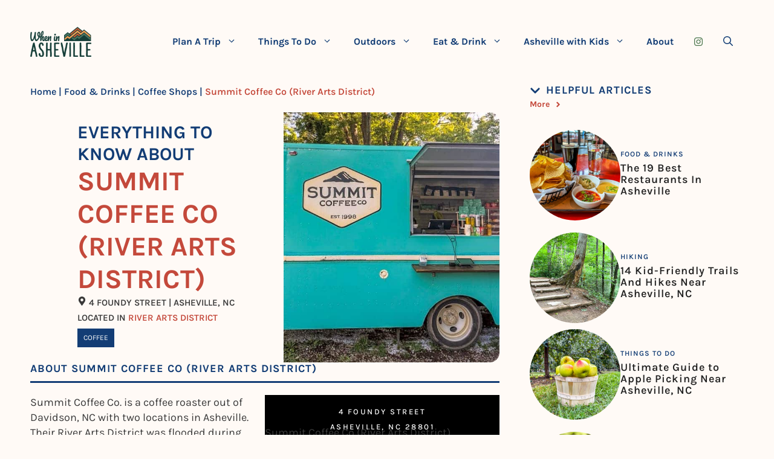

--- FILE ---
content_type: text/html; charset=UTF-8
request_url: https://wheninavl.com/summit-coffee-co-river-arts-district/
body_size: 30799
content:
<!DOCTYPE html>
<html lang="en-US">
<head><meta charset="UTF-8"><script>if(navigator.userAgent.match(/MSIE|Internet Explorer/i)||navigator.userAgent.match(/Trident\/7\..*?rv:11/i)){var href=document.location.href;if(!href.match(/[?&]nowprocket/)){if(href.indexOf("?")==-1){if(href.indexOf("#")==-1){document.location.href=href+"?nowprocket=1"}else{document.location.href=href.replace("#","?nowprocket=1#")}}else{if(href.indexOf("#")==-1){document.location.href=href+"&nowprocket=1"}else{document.location.href=href.replace("#","&nowprocket=1#")}}}}</script><script>(()=>{class RocketLazyLoadScripts{constructor(){this.v="2.0.4",this.userEvents=["keydown","keyup","mousedown","mouseup","mousemove","mouseover","mouseout","touchmove","touchstart","touchend","touchcancel","wheel","click","dblclick","input"],this.attributeEvents=["onblur","onclick","oncontextmenu","ondblclick","onfocus","onmousedown","onmouseenter","onmouseleave","onmousemove","onmouseout","onmouseover","onmouseup","onmousewheel","onscroll","onsubmit"]}async t(){this.i(),this.o(),/iP(ad|hone)/.test(navigator.userAgent)&&this.h(),this.u(),this.l(this),this.m(),this.k(this),this.p(this),this._(),await Promise.all([this.R(),this.L()]),this.lastBreath=Date.now(),this.S(this),this.P(),this.D(),this.O(),this.M(),await this.C(this.delayedScripts.normal),await this.C(this.delayedScripts.defer),await this.C(this.delayedScripts.async),await this.T(),await this.F(),await this.j(),await this.A(),window.dispatchEvent(new Event("rocket-allScriptsLoaded")),this.everythingLoaded=!0,this.lastTouchEnd&&await new Promise(t=>setTimeout(t,500-Date.now()+this.lastTouchEnd)),this.I(),this.H(),this.U(),this.W()}i(){this.CSPIssue=sessionStorage.getItem("rocketCSPIssue"),document.addEventListener("securitypolicyviolation",t=>{this.CSPIssue||"script-src-elem"!==t.violatedDirective||"data"!==t.blockedURI||(this.CSPIssue=!0,sessionStorage.setItem("rocketCSPIssue",!0))},{isRocket:!0})}o(){window.addEventListener("pageshow",t=>{this.persisted=t.persisted,this.realWindowLoadedFired=!0},{isRocket:!0}),window.addEventListener("pagehide",()=>{this.onFirstUserAction=null},{isRocket:!0})}h(){let t;function e(e){t=e}window.addEventListener("touchstart",e,{isRocket:!0}),window.addEventListener("touchend",function i(o){o.changedTouches[0]&&t.changedTouches[0]&&Math.abs(o.changedTouches[0].pageX-t.changedTouches[0].pageX)<10&&Math.abs(o.changedTouches[0].pageY-t.changedTouches[0].pageY)<10&&o.timeStamp-t.timeStamp<200&&(window.removeEventListener("touchstart",e,{isRocket:!0}),window.removeEventListener("touchend",i,{isRocket:!0}),"INPUT"===o.target.tagName&&"text"===o.target.type||(o.target.dispatchEvent(new TouchEvent("touchend",{target:o.target,bubbles:!0})),o.target.dispatchEvent(new MouseEvent("mouseover",{target:o.target,bubbles:!0})),o.target.dispatchEvent(new PointerEvent("click",{target:o.target,bubbles:!0,cancelable:!0,detail:1,clientX:o.changedTouches[0].clientX,clientY:o.changedTouches[0].clientY})),event.preventDefault()))},{isRocket:!0})}q(t){this.userActionTriggered||("mousemove"!==t.type||this.firstMousemoveIgnored?"keyup"===t.type||"mouseover"===t.type||"mouseout"===t.type||(this.userActionTriggered=!0,this.onFirstUserAction&&this.onFirstUserAction()):this.firstMousemoveIgnored=!0),"click"===t.type&&t.preventDefault(),t.stopPropagation(),t.stopImmediatePropagation(),"touchstart"===this.lastEvent&&"touchend"===t.type&&(this.lastTouchEnd=Date.now()),"click"===t.type&&(this.lastTouchEnd=0),this.lastEvent=t.type,t.composedPath&&t.composedPath()[0].getRootNode()instanceof ShadowRoot&&(t.rocketTarget=t.composedPath()[0]),this.savedUserEvents.push(t)}u(){this.savedUserEvents=[],this.userEventHandler=this.q.bind(this),this.userEvents.forEach(t=>window.addEventListener(t,this.userEventHandler,{passive:!1,isRocket:!0})),document.addEventListener("visibilitychange",this.userEventHandler,{isRocket:!0})}U(){this.userEvents.forEach(t=>window.removeEventListener(t,this.userEventHandler,{passive:!1,isRocket:!0})),document.removeEventListener("visibilitychange",this.userEventHandler,{isRocket:!0}),this.savedUserEvents.forEach(t=>{(t.rocketTarget||t.target).dispatchEvent(new window[t.constructor.name](t.type,t))})}m(){const t="return false",e=Array.from(this.attributeEvents,t=>"data-rocket-"+t),i="["+this.attributeEvents.join("],[")+"]",o="[data-rocket-"+this.attributeEvents.join("],[data-rocket-")+"]",s=(e,i,o)=>{o&&o!==t&&(e.setAttribute("data-rocket-"+i,o),e["rocket"+i]=new Function("event",o),e.setAttribute(i,t))};new MutationObserver(t=>{for(const n of t)"attributes"===n.type&&(n.attributeName.startsWith("data-rocket-")||this.everythingLoaded?n.attributeName.startsWith("data-rocket-")&&this.everythingLoaded&&this.N(n.target,n.attributeName.substring(12)):s(n.target,n.attributeName,n.target.getAttribute(n.attributeName))),"childList"===n.type&&n.addedNodes.forEach(t=>{if(t.nodeType===Node.ELEMENT_NODE)if(this.everythingLoaded)for(const i of[t,...t.querySelectorAll(o)])for(const t of i.getAttributeNames())e.includes(t)&&this.N(i,t.substring(12));else for(const e of[t,...t.querySelectorAll(i)])for(const t of e.getAttributeNames())this.attributeEvents.includes(t)&&s(e,t,e.getAttribute(t))})}).observe(document,{subtree:!0,childList:!0,attributeFilter:[...this.attributeEvents,...e]})}I(){this.attributeEvents.forEach(t=>{document.querySelectorAll("[data-rocket-"+t+"]").forEach(e=>{this.N(e,t)})})}N(t,e){const i=t.getAttribute("data-rocket-"+e);i&&(t.setAttribute(e,i),t.removeAttribute("data-rocket-"+e))}k(t){Object.defineProperty(HTMLElement.prototype,"onclick",{get(){return this.rocketonclick||null},set(e){this.rocketonclick=e,this.setAttribute(t.everythingLoaded?"onclick":"data-rocket-onclick","this.rocketonclick(event)")}})}S(t){function e(e,i){let o=e[i];e[i]=null,Object.defineProperty(e,i,{get:()=>o,set(s){t.everythingLoaded?o=s:e["rocket"+i]=o=s}})}e(document,"onreadystatechange"),e(window,"onload"),e(window,"onpageshow");try{Object.defineProperty(document,"readyState",{get:()=>t.rocketReadyState,set(e){t.rocketReadyState=e},configurable:!0}),document.readyState="loading"}catch(t){console.log("WPRocket DJE readyState conflict, bypassing")}}l(t){this.originalAddEventListener=EventTarget.prototype.addEventListener,this.originalRemoveEventListener=EventTarget.prototype.removeEventListener,this.savedEventListeners=[],EventTarget.prototype.addEventListener=function(e,i,o){o&&o.isRocket||!t.B(e,this)&&!t.userEvents.includes(e)||t.B(e,this)&&!t.userActionTriggered||e.startsWith("rocket-")||t.everythingLoaded?t.originalAddEventListener.call(this,e,i,o):(t.savedEventListeners.push({target:this,remove:!1,type:e,func:i,options:o}),"mouseenter"!==e&&"mouseleave"!==e||t.originalAddEventListener.call(this,e,t.savedUserEvents.push,o))},EventTarget.prototype.removeEventListener=function(e,i,o){o&&o.isRocket||!t.B(e,this)&&!t.userEvents.includes(e)||t.B(e,this)&&!t.userActionTriggered||e.startsWith("rocket-")||t.everythingLoaded?t.originalRemoveEventListener.call(this,e,i,o):t.savedEventListeners.push({target:this,remove:!0,type:e,func:i,options:o})}}J(t,e){this.savedEventListeners=this.savedEventListeners.filter(i=>{let o=i.type,s=i.target||window;return e!==o||t!==s||(this.B(o,s)&&(i.type="rocket-"+o),this.$(i),!1)})}H(){EventTarget.prototype.addEventListener=this.originalAddEventListener,EventTarget.prototype.removeEventListener=this.originalRemoveEventListener,this.savedEventListeners.forEach(t=>this.$(t))}$(t){t.remove?this.originalRemoveEventListener.call(t.target,t.type,t.func,t.options):this.originalAddEventListener.call(t.target,t.type,t.func,t.options)}p(t){let e;function i(e){return t.everythingLoaded?e:e.split(" ").map(t=>"load"===t||t.startsWith("load.")?"rocket-jquery-load":t).join(" ")}function o(o){function s(e){const s=o.fn[e];o.fn[e]=o.fn.init.prototype[e]=function(){return this[0]===window&&t.userActionTriggered&&("string"==typeof arguments[0]||arguments[0]instanceof String?arguments[0]=i(arguments[0]):"object"==typeof arguments[0]&&Object.keys(arguments[0]).forEach(t=>{const e=arguments[0][t];delete arguments[0][t],arguments[0][i(t)]=e})),s.apply(this,arguments),this}}if(o&&o.fn&&!t.allJQueries.includes(o)){const e={DOMContentLoaded:[],"rocket-DOMContentLoaded":[]};for(const t in e)document.addEventListener(t,()=>{e[t].forEach(t=>t())},{isRocket:!0});o.fn.ready=o.fn.init.prototype.ready=function(i){function s(){parseInt(o.fn.jquery)>2?setTimeout(()=>i.bind(document)(o)):i.bind(document)(o)}return"function"==typeof i&&(t.realDomReadyFired?!t.userActionTriggered||t.fauxDomReadyFired?s():e["rocket-DOMContentLoaded"].push(s):e.DOMContentLoaded.push(s)),o([])},s("on"),s("one"),s("off"),t.allJQueries.push(o)}e=o}t.allJQueries=[],o(window.jQuery),Object.defineProperty(window,"jQuery",{get:()=>e,set(t){o(t)}})}P(){const t=new Map;document.write=document.writeln=function(e){const i=document.currentScript,o=document.createRange(),s=i.parentElement;let n=t.get(i);void 0===n&&(n=i.nextSibling,t.set(i,n));const c=document.createDocumentFragment();o.setStart(c,0),c.appendChild(o.createContextualFragment(e)),s.insertBefore(c,n)}}async R(){return new Promise(t=>{this.userActionTriggered?t():this.onFirstUserAction=t})}async L(){return new Promise(t=>{document.addEventListener("DOMContentLoaded",()=>{this.realDomReadyFired=!0,t()},{isRocket:!0})})}async j(){return this.realWindowLoadedFired?Promise.resolve():new Promise(t=>{window.addEventListener("load",t,{isRocket:!0})})}M(){this.pendingScripts=[];this.scriptsMutationObserver=new MutationObserver(t=>{for(const e of t)e.addedNodes.forEach(t=>{"SCRIPT"!==t.tagName||t.noModule||t.isWPRocket||this.pendingScripts.push({script:t,promise:new Promise(e=>{const i=()=>{const i=this.pendingScripts.findIndex(e=>e.script===t);i>=0&&this.pendingScripts.splice(i,1),e()};t.addEventListener("load",i,{isRocket:!0}),t.addEventListener("error",i,{isRocket:!0}),setTimeout(i,1e3)})})})}),this.scriptsMutationObserver.observe(document,{childList:!0,subtree:!0})}async F(){await this.X(),this.pendingScripts.length?(await this.pendingScripts[0].promise,await this.F()):this.scriptsMutationObserver.disconnect()}D(){this.delayedScripts={normal:[],async:[],defer:[]},document.querySelectorAll("script[type$=rocketlazyloadscript]").forEach(t=>{t.hasAttribute("data-rocket-src")?t.hasAttribute("async")&&!1!==t.async?this.delayedScripts.async.push(t):t.hasAttribute("defer")&&!1!==t.defer||"module"===t.getAttribute("data-rocket-type")?this.delayedScripts.defer.push(t):this.delayedScripts.normal.push(t):this.delayedScripts.normal.push(t)})}async _(){await this.L();let t=[];document.querySelectorAll("script[type$=rocketlazyloadscript][data-rocket-src]").forEach(e=>{let i=e.getAttribute("data-rocket-src");if(i&&!i.startsWith("data:")){i.startsWith("//")&&(i=location.protocol+i);try{const o=new URL(i).origin;o!==location.origin&&t.push({src:o,crossOrigin:e.crossOrigin||"module"===e.getAttribute("data-rocket-type")})}catch(t){}}}),t=[...new Map(t.map(t=>[JSON.stringify(t),t])).values()],this.Y(t,"preconnect")}async G(t){if(await this.K(),!0!==t.noModule||!("noModule"in HTMLScriptElement.prototype))return new Promise(e=>{let i;function o(){(i||t).setAttribute("data-rocket-status","executed"),e()}try{if(navigator.userAgent.includes("Firefox/")||""===navigator.vendor||this.CSPIssue)i=document.createElement("script"),[...t.attributes].forEach(t=>{let e=t.nodeName;"type"!==e&&("data-rocket-type"===e&&(e="type"),"data-rocket-src"===e&&(e="src"),i.setAttribute(e,t.nodeValue))}),t.text&&(i.text=t.text),t.nonce&&(i.nonce=t.nonce),i.hasAttribute("src")?(i.addEventListener("load",o,{isRocket:!0}),i.addEventListener("error",()=>{i.setAttribute("data-rocket-status","failed-network"),e()},{isRocket:!0}),setTimeout(()=>{i.isConnected||e()},1)):(i.text=t.text,o()),i.isWPRocket=!0,t.parentNode.replaceChild(i,t);else{const i=t.getAttribute("data-rocket-type"),s=t.getAttribute("data-rocket-src");i?(t.type=i,t.removeAttribute("data-rocket-type")):t.removeAttribute("type"),t.addEventListener("load",o,{isRocket:!0}),t.addEventListener("error",i=>{this.CSPIssue&&i.target.src.startsWith("data:")?(console.log("WPRocket: CSP fallback activated"),t.removeAttribute("src"),this.G(t).then(e)):(t.setAttribute("data-rocket-status","failed-network"),e())},{isRocket:!0}),s?(t.fetchPriority="high",t.removeAttribute("data-rocket-src"),t.src=s):t.src="data:text/javascript;base64,"+window.btoa(unescape(encodeURIComponent(t.text)))}}catch(i){t.setAttribute("data-rocket-status","failed-transform"),e()}});t.setAttribute("data-rocket-status","skipped")}async C(t){const e=t.shift();return e?(e.isConnected&&await this.G(e),this.C(t)):Promise.resolve()}O(){this.Y([...this.delayedScripts.normal,...this.delayedScripts.defer,...this.delayedScripts.async],"preload")}Y(t,e){this.trash=this.trash||[];let i=!0;var o=document.createDocumentFragment();t.forEach(t=>{const s=t.getAttribute&&t.getAttribute("data-rocket-src")||t.src;if(s&&!s.startsWith("data:")){const n=document.createElement("link");n.href=s,n.rel=e,"preconnect"!==e&&(n.as="script",n.fetchPriority=i?"high":"low"),t.getAttribute&&"module"===t.getAttribute("data-rocket-type")&&(n.crossOrigin=!0),t.crossOrigin&&(n.crossOrigin=t.crossOrigin),t.integrity&&(n.integrity=t.integrity),t.nonce&&(n.nonce=t.nonce),o.appendChild(n),this.trash.push(n),i=!1}}),document.head.appendChild(o)}W(){this.trash.forEach(t=>t.remove())}async T(){try{document.readyState="interactive"}catch(t){}this.fauxDomReadyFired=!0;try{await this.K(),this.J(document,"readystatechange"),document.dispatchEvent(new Event("rocket-readystatechange")),await this.K(),document.rocketonreadystatechange&&document.rocketonreadystatechange(),await this.K(),this.J(document,"DOMContentLoaded"),document.dispatchEvent(new Event("rocket-DOMContentLoaded")),await this.K(),this.J(window,"DOMContentLoaded"),window.dispatchEvent(new Event("rocket-DOMContentLoaded"))}catch(t){console.error(t)}}async A(){try{document.readyState="complete"}catch(t){}try{await this.K(),this.J(document,"readystatechange"),document.dispatchEvent(new Event("rocket-readystatechange")),await this.K(),document.rocketonreadystatechange&&document.rocketonreadystatechange(),await this.K(),this.J(window,"load"),window.dispatchEvent(new Event("rocket-load")),await this.K(),window.rocketonload&&window.rocketonload(),await this.K(),this.allJQueries.forEach(t=>t(window).trigger("rocket-jquery-load")),await this.K(),this.J(window,"pageshow");const t=new Event("rocket-pageshow");t.persisted=this.persisted,window.dispatchEvent(t),await this.K(),window.rocketonpageshow&&window.rocketonpageshow({persisted:this.persisted})}catch(t){console.error(t)}}async K(){Date.now()-this.lastBreath>45&&(await this.X(),this.lastBreath=Date.now())}async X(){return document.hidden?new Promise(t=>setTimeout(t)):new Promise(t=>requestAnimationFrame(t))}B(t,e){return e===document&&"readystatechange"===t||(e===document&&"DOMContentLoaded"===t||(e===window&&"DOMContentLoaded"===t||(e===window&&"load"===t||e===window&&"pageshow"===t)))}static run(){(new RocketLazyLoadScripts).t()}}RocketLazyLoadScripts.run()})();</script>
	
	<meta name='robots' content='index, follow, max-image-preview:large, max-snippet:-1, max-video-preview:-1' />
<meta name="viewport" content="width=device-width, initial-scale=1">
	<!-- This site is optimized with the Yoast SEO plugin v26.7 - https://yoast.com/wordpress/plugins/seo/ -->
	<title>Everything To Know About Summit Coffee Co (River Arts District) | When In Asheville</title>
<link data-rocket-preload as="style" href="https://fonts.googleapis.com/css2?family=Alegreya+Sans:wght@700&#038;display=swap" rel="preload">
<link data-rocket-preload as="style" href="https://fonts.googleapis.com/css?family=Karla%3A200%2C300%2Cregular%2C500%2C600%2C700%2C800%2C200italic%2C300italic%2Citalic%2C500italic%2C600%2C600italic%2C700italic%2C800italic%7CPoppins%3A100%2C100italic%2C200%2C200italic%2C300%2C300italic%2Cregular%2Citalic%2C500%2C500italic%2C600%2C600italic%2C700%2C700italic%2C800%2C800italic%2C900%2C900italic&#038;display=swap" rel="preload">
<link href="https://fonts.googleapis.com/css2?family=Alegreya+Sans:wght@700&#038;display=swap" media="print" onload="this.media=&#039;all&#039;" rel="stylesheet">
<link href="https://fonts.googleapis.com/css?family=Karla%3A200%2C300%2Cregular%2C500%2C600%2C700%2C800%2C200italic%2C300italic%2Citalic%2C500italic%2C600%2C600italic%2C700italic%2C800italic%7CPoppins%3A100%2C100italic%2C200%2C200italic%2C300%2C300italic%2Cregular%2Citalic%2C500%2C500italic%2C600%2C600italic%2C700%2C700italic%2C800%2C800italic%2C900%2C900italic&#038;display=swap" media="print" onload="this.media=&#039;all&#039;" rel="stylesheet">
<style id="wpr-usedcss">.gm-style-moc{background-color:rgba(0,0,0,.59);pointer-events:none;text-align:center;-webkit-transition:opacity ease-in-out;transition:opacity ease-in-out}.gm-style-mot{color:#fff;font-family:Roboto,Arial,sans-serif;font-size:22px;margin:0;position:relative;top:50%;transform:translateY(-50%);-webkit-transform:translateY(-50%);-ms-transform:translateY(-50%)}.gm-style img{max-width:none}.gm-style{font:400 11px Roboto,Arial,sans-serif;text-decoration:none}img:is([sizes=auto i],[sizes^="auto," i]){contain-intrinsic-size:3000px 1500px}img.emoji{display:inline!important;border:none!important;box-shadow:none!important;height:1em!important;width:1em!important;margin:0 .07em!important;vertical-align:-.1em!important;background:0 0!important;padding:0!important}:where(.wp-block-button__link){border-radius:9999px;box-shadow:none;padding:calc(.667em + 2px) calc(1.333em + 2px);text-decoration:none}:root :where(.wp-block-button .wp-block-button__link.is-style-outline),:root :where(.wp-block-button.is-style-outline>.wp-block-button__link){border:2px solid;padding:.667em 1.333em}:root :where(.wp-block-button .wp-block-button__link.is-style-outline:not(.has-text-color)),:root :where(.wp-block-button.is-style-outline>.wp-block-button__link:not(.has-text-color)){color:currentColor}:root :where(.wp-block-button .wp-block-button__link.is-style-outline:not(.has-background)),:root :where(.wp-block-button.is-style-outline>.wp-block-button__link:not(.has-background)){background-color:initial;background-image:none}:where(.wp-block-calendar table:not(.has-background) th){background:#ddd}:where(.wp-block-columns){margin-bottom:1.75em}:where(.wp-block-columns.has-background){padding:1.25em 2.375em}:where(.wp-block-post-comments input[type=submit]){border:none}:where(.wp-block-cover-image:not(.has-text-color)),:where(.wp-block-cover:not(.has-text-color)){color:#fff}:where(.wp-block-cover-image.is-light:not(.has-text-color)),:where(.wp-block-cover.is-light:not(.has-text-color)){color:#000}:root :where(.wp-block-cover h1:not(.has-text-color)),:root :where(.wp-block-cover h2:not(.has-text-color)),:root :where(.wp-block-cover h3:not(.has-text-color)),:root :where(.wp-block-cover h4:not(.has-text-color)),:root :where(.wp-block-cover h5:not(.has-text-color)),:root :where(.wp-block-cover h6:not(.has-text-color)),:root :where(.wp-block-cover p:not(.has-text-color)){color:inherit}:where(.wp-block-file){margin-bottom:1.5em}:where(.wp-block-file__button){border-radius:2em;display:inline-block;padding:.5em 1em}:where(.wp-block-file__button):is(a):active,:where(.wp-block-file__button):is(a):focus,:where(.wp-block-file__button):is(a):hover,:where(.wp-block-file__button):is(a):visited{box-shadow:none;color:#fff;opacity:.85;text-decoration:none}:where(.wp-block-group.wp-block-group-is-layout-constrained){position:relative}:root :where(.wp-block-image.is-style-rounded img,.wp-block-image .is-style-rounded img){border-radius:9999px}:where(.wp-block-latest-comments:not([style*=line-height] .wp-block-latest-comments__comment)){line-height:1.1}:where(.wp-block-latest-comments:not([style*=line-height] .wp-block-latest-comments__comment-excerpt p)){line-height:1.8}:root :where(.wp-block-latest-posts.is-grid){padding:0}:root :where(.wp-block-latest-posts.wp-block-latest-posts__list){padding-left:0}ul{box-sizing:border-box}:root :where(.wp-block-list.has-background){padding:1.25em 2.375em}:where(.wp-block-navigation.has-background .wp-block-navigation-item a:not(.wp-element-button)),:where(.wp-block-navigation.has-background .wp-block-navigation-submenu a:not(.wp-element-button)){padding:.5em 1em}:where(.wp-block-navigation .wp-block-navigation__submenu-container .wp-block-navigation-item a:not(.wp-element-button)),:where(.wp-block-navigation .wp-block-navigation__submenu-container .wp-block-navigation-submenu a:not(.wp-element-button)),:where(.wp-block-navigation .wp-block-navigation__submenu-container .wp-block-navigation-submenu button.wp-block-navigation-item__content),:where(.wp-block-navigation .wp-block-navigation__submenu-container .wp-block-pages-list__item button.wp-block-navigation-item__content){padding:.5em 1em}:root :where(p.has-background){padding:1.25em 2.375em}:where(p.has-text-color:not(.has-link-color)) a{color:inherit}:where(.wp-block-post-comments-form) input:not([type=submit]),:where(.wp-block-post-comments-form) textarea{border:1px solid #949494;font-family:inherit;font-size:1em}:where(.wp-block-post-comments-form) input:where(:not([type=submit]):not([type=checkbox])),:where(.wp-block-post-comments-form) textarea{padding:calc(.667em + 2px)}:where(.wp-block-post-excerpt){box-sizing:border-box;margin-bottom:var(--wp--style--block-gap);margin-top:var(--wp--style--block-gap)}:where(.wp-block-preformatted.has-background){padding:1.25em 2.375em}:where(.wp-block-search__button){border:1px solid #ccc;padding:6px 10px}:where(.wp-block-search__input){font-family:inherit;font-size:inherit;font-style:inherit;font-weight:inherit;letter-spacing:inherit;line-height:inherit;text-transform:inherit}:where(.wp-block-search__button-inside .wp-block-search__inside-wrapper){border:1px solid #949494;box-sizing:border-box;padding:4px}:where(.wp-block-search__button-inside .wp-block-search__inside-wrapper) .wp-block-search__input{border:none;border-radius:0;padding:0 4px}:where(.wp-block-search__button-inside .wp-block-search__inside-wrapper) .wp-block-search__input:focus{outline:0}:where(.wp-block-search__button-inside .wp-block-search__inside-wrapper) :where(.wp-block-search__button){padding:4px 8px}:root :where(.wp-block-separator.is-style-dots){height:auto;line-height:1;text-align:center}:root :where(.wp-block-separator.is-style-dots):before{color:currentColor;content:"···";font-family:serif;font-size:1.5em;letter-spacing:2em;padding-left:2em}:root :where(.wp-block-site-logo.is-style-rounded){border-radius:9999px}:where(.wp-block-social-links:not(.is-style-logos-only)) .wp-social-link{background-color:#f0f0f0;color:#444}:where(.wp-block-social-links:not(.is-style-logos-only)) .wp-social-link-amazon{background-color:#f90;color:#fff}:where(.wp-block-social-links:not(.is-style-logos-only)) .wp-social-link-bandcamp{background-color:#1ea0c3;color:#fff}:where(.wp-block-social-links:not(.is-style-logos-only)) .wp-social-link-behance{background-color:#0757fe;color:#fff}:where(.wp-block-social-links:not(.is-style-logos-only)) .wp-social-link-bluesky{background-color:#0a7aff;color:#fff}:where(.wp-block-social-links:not(.is-style-logos-only)) .wp-social-link-codepen{background-color:#1e1f26;color:#fff}:where(.wp-block-social-links:not(.is-style-logos-only)) .wp-social-link-deviantart{background-color:#02e49b;color:#fff}:where(.wp-block-social-links:not(.is-style-logos-only)) .wp-social-link-discord{background-color:#5865f2;color:#fff}:where(.wp-block-social-links:not(.is-style-logos-only)) .wp-social-link-dribbble{background-color:#e94c89;color:#fff}:where(.wp-block-social-links:not(.is-style-logos-only)) .wp-social-link-dropbox{background-color:#4280ff;color:#fff}:where(.wp-block-social-links:not(.is-style-logos-only)) .wp-social-link-etsy{background-color:#f45800;color:#fff}:where(.wp-block-social-links:not(.is-style-logos-only)) .wp-social-link-facebook{background-color:#0866ff;color:#fff}:where(.wp-block-social-links:not(.is-style-logos-only)) .wp-social-link-fivehundredpx{background-color:#000;color:#fff}:where(.wp-block-social-links:not(.is-style-logos-only)) .wp-social-link-flickr{background-color:#0461dd;color:#fff}:where(.wp-block-social-links:not(.is-style-logos-only)) .wp-social-link-foursquare{background-color:#e65678;color:#fff}:where(.wp-block-social-links:not(.is-style-logos-only)) .wp-social-link-github{background-color:#24292d;color:#fff}:where(.wp-block-social-links:not(.is-style-logos-only)) .wp-social-link-goodreads{background-color:#eceadd;color:#382110}:where(.wp-block-social-links:not(.is-style-logos-only)) .wp-social-link-google{background-color:#ea4434;color:#fff}:where(.wp-block-social-links:not(.is-style-logos-only)) .wp-social-link-gravatar{background-color:#1d4fc4;color:#fff}:where(.wp-block-social-links:not(.is-style-logos-only)) .wp-social-link-instagram{background-color:#f00075;color:#fff}:where(.wp-block-social-links:not(.is-style-logos-only)) .wp-social-link-lastfm{background-color:#e21b24;color:#fff}:where(.wp-block-social-links:not(.is-style-logos-only)) .wp-social-link-linkedin{background-color:#0d66c2;color:#fff}:where(.wp-block-social-links:not(.is-style-logos-only)) .wp-social-link-mastodon{background-color:#3288d4;color:#fff}:where(.wp-block-social-links:not(.is-style-logos-only)) .wp-social-link-medium{background-color:#000;color:#fff}:where(.wp-block-social-links:not(.is-style-logos-only)) .wp-social-link-meetup{background-color:#f6405f;color:#fff}:where(.wp-block-social-links:not(.is-style-logos-only)) .wp-social-link-patreon{background-color:#000;color:#fff}:where(.wp-block-social-links:not(.is-style-logos-only)) .wp-social-link-pinterest{background-color:#e60122;color:#fff}:where(.wp-block-social-links:not(.is-style-logos-only)) .wp-social-link-pocket{background-color:#ef4155;color:#fff}:where(.wp-block-social-links:not(.is-style-logos-only)) .wp-social-link-reddit{background-color:#ff4500;color:#fff}:where(.wp-block-social-links:not(.is-style-logos-only)) .wp-social-link-skype{background-color:#0478d7;color:#fff}:where(.wp-block-social-links:not(.is-style-logos-only)) .wp-social-link-snapchat{background-color:#fefc00;color:#fff;stroke:#000}:where(.wp-block-social-links:not(.is-style-logos-only)) .wp-social-link-soundcloud{background-color:#ff5600;color:#fff}:where(.wp-block-social-links:not(.is-style-logos-only)) .wp-social-link-spotify{background-color:#1bd760;color:#fff}:where(.wp-block-social-links:not(.is-style-logos-only)) .wp-social-link-telegram{background-color:#2aabee;color:#fff}:where(.wp-block-social-links:not(.is-style-logos-only)) .wp-social-link-threads{background-color:#000;color:#fff}:where(.wp-block-social-links:not(.is-style-logos-only)) .wp-social-link-tiktok{background-color:#000;color:#fff}:where(.wp-block-social-links:not(.is-style-logos-only)) .wp-social-link-tumblr{background-color:#011835;color:#fff}:where(.wp-block-social-links:not(.is-style-logos-only)) .wp-social-link-twitch{background-color:#6440a4;color:#fff}:where(.wp-block-social-links:not(.is-style-logos-only)) .wp-social-link-twitter{background-color:#1da1f2;color:#fff}:where(.wp-block-social-links:not(.is-style-logos-only)) .wp-social-link-vimeo{background-color:#1eb7ea;color:#fff}:where(.wp-block-social-links:not(.is-style-logos-only)) .wp-social-link-vk{background-color:#4680c2;color:#fff}:where(.wp-block-social-links:not(.is-style-logos-only)) .wp-social-link-wordpress{background-color:#3499cd;color:#fff}:where(.wp-block-social-links:not(.is-style-logos-only)) .wp-social-link-whatsapp{background-color:#25d366;color:#fff}:where(.wp-block-social-links:not(.is-style-logos-only)) .wp-social-link-x{background-color:#000;color:#fff}:where(.wp-block-social-links:not(.is-style-logos-only)) .wp-social-link-yelp{background-color:#d32422;color:#fff}:where(.wp-block-social-links:not(.is-style-logos-only)) .wp-social-link-youtube{background-color:red;color:#fff}:where(.wp-block-social-links.is-style-logos-only) .wp-social-link{background:0 0}:where(.wp-block-social-links.is-style-logos-only) .wp-social-link svg{height:1.25em;width:1.25em}:where(.wp-block-social-links.is-style-logos-only) .wp-social-link-amazon{color:#f90}:where(.wp-block-social-links.is-style-logos-only) .wp-social-link-bandcamp{color:#1ea0c3}:where(.wp-block-social-links.is-style-logos-only) .wp-social-link-behance{color:#0757fe}:where(.wp-block-social-links.is-style-logos-only) .wp-social-link-bluesky{color:#0a7aff}:where(.wp-block-social-links.is-style-logos-only) .wp-social-link-codepen{color:#1e1f26}:where(.wp-block-social-links.is-style-logos-only) .wp-social-link-deviantart{color:#02e49b}:where(.wp-block-social-links.is-style-logos-only) .wp-social-link-discord{color:#5865f2}:where(.wp-block-social-links.is-style-logos-only) .wp-social-link-dribbble{color:#e94c89}:where(.wp-block-social-links.is-style-logos-only) .wp-social-link-dropbox{color:#4280ff}:where(.wp-block-social-links.is-style-logos-only) .wp-social-link-etsy{color:#f45800}:where(.wp-block-social-links.is-style-logos-only) .wp-social-link-facebook{color:#0866ff}:where(.wp-block-social-links.is-style-logos-only) .wp-social-link-fivehundredpx{color:#000}:where(.wp-block-social-links.is-style-logos-only) .wp-social-link-flickr{color:#0461dd}:where(.wp-block-social-links.is-style-logos-only) .wp-social-link-foursquare{color:#e65678}:where(.wp-block-social-links.is-style-logos-only) .wp-social-link-github{color:#24292d}:where(.wp-block-social-links.is-style-logos-only) .wp-social-link-goodreads{color:#382110}:where(.wp-block-social-links.is-style-logos-only) .wp-social-link-google{color:#ea4434}:where(.wp-block-social-links.is-style-logos-only) .wp-social-link-gravatar{color:#1d4fc4}:where(.wp-block-social-links.is-style-logos-only) .wp-social-link-instagram{color:#f00075}:where(.wp-block-social-links.is-style-logos-only) .wp-social-link-lastfm{color:#e21b24}:where(.wp-block-social-links.is-style-logos-only) .wp-social-link-linkedin{color:#0d66c2}:where(.wp-block-social-links.is-style-logos-only) .wp-social-link-mastodon{color:#3288d4}:where(.wp-block-social-links.is-style-logos-only) .wp-social-link-medium{color:#000}:where(.wp-block-social-links.is-style-logos-only) .wp-social-link-meetup{color:#f6405f}:where(.wp-block-social-links.is-style-logos-only) .wp-social-link-patreon{color:#000}:where(.wp-block-social-links.is-style-logos-only) .wp-social-link-pinterest{color:#e60122}:where(.wp-block-social-links.is-style-logos-only) .wp-social-link-pocket{color:#ef4155}:where(.wp-block-social-links.is-style-logos-only) .wp-social-link-reddit{color:#ff4500}:where(.wp-block-social-links.is-style-logos-only) .wp-social-link-skype{color:#0478d7}:where(.wp-block-social-links.is-style-logos-only) .wp-social-link-snapchat{color:#fff;stroke:#000}:where(.wp-block-social-links.is-style-logos-only) .wp-social-link-soundcloud{color:#ff5600}:where(.wp-block-social-links.is-style-logos-only) .wp-social-link-spotify{color:#1bd760}:where(.wp-block-social-links.is-style-logos-only) .wp-social-link-telegram{color:#2aabee}:where(.wp-block-social-links.is-style-logos-only) .wp-social-link-threads{color:#000}:where(.wp-block-social-links.is-style-logos-only) .wp-social-link-tiktok{color:#000}:where(.wp-block-social-links.is-style-logos-only) .wp-social-link-tumblr{color:#011835}:where(.wp-block-social-links.is-style-logos-only) .wp-social-link-twitch{color:#6440a4}:where(.wp-block-social-links.is-style-logos-only) .wp-social-link-twitter{color:#1da1f2}:where(.wp-block-social-links.is-style-logos-only) .wp-social-link-vimeo{color:#1eb7ea}:where(.wp-block-social-links.is-style-logos-only) .wp-social-link-vk{color:#4680c2}:where(.wp-block-social-links.is-style-logos-only) .wp-social-link-whatsapp{color:#25d366}:where(.wp-block-social-links.is-style-logos-only) .wp-social-link-wordpress{color:#3499cd}:where(.wp-block-social-links.is-style-logos-only) .wp-social-link-x{color:#000}:where(.wp-block-social-links.is-style-logos-only) .wp-social-link-yelp{color:#d32422}:where(.wp-block-social-links.is-style-logos-only) .wp-social-link-youtube{color:red}:root :where(.wp-block-social-links .wp-social-link a){padding:.25em}:root :where(.wp-block-social-links.is-style-logos-only .wp-social-link a){padding:0}:root :where(.wp-block-social-links.is-style-pill-shape .wp-social-link a){padding-left:.6666666667em;padding-right:.6666666667em}.wp-block-spacer{clear:both}:root :where(.wp-block-tag-cloud.is-style-outline){display:flex;flex-wrap:wrap;gap:1ch}:root :where(.wp-block-tag-cloud.is-style-outline a){border:1px solid;font-size:unset!important;margin-right:0;padding:1ch 2ch;text-decoration:none!important}:root :where(.wp-block-table-of-contents){box-sizing:border-box}:where(.wp-block-term-description){box-sizing:border-box;margin-bottom:var(--wp--style--block-gap);margin-top:var(--wp--style--block-gap)}:where(pre.wp-block-verse){font-family:inherit}.entry-content{counter-reset:footnotes}:root{--wp--preset--font-size--normal:16px;--wp--preset--font-size--huge:42px}.screen-reader-text{border:0;clip-path:inset(50%);height:1px;margin:-1px;overflow:hidden;padding:0;position:absolute;width:1px;word-wrap:normal!important}.screen-reader-text:focus{background-color:#ddd;clip-path:none;color:#444;display:block;font-size:1em;height:auto;left:5px;line-height:normal;padding:15px 23px 14px;text-decoration:none;top:5px;width:auto;z-index:100000}html :where(.has-border-color){border-style:solid}html :where([style*=border-top-color]){border-top-style:solid}html :where([style*=border-right-color]){border-right-style:solid}html :where([style*=border-bottom-color]){border-bottom-style:solid}html :where([style*=border-left-color]){border-left-style:solid}html :where([style*=border-width]){border-style:solid}html :where([style*=border-top-width]){border-top-style:solid}html :where([style*=border-right-width]){border-right-style:solid}html :where([style*=border-bottom-width]){border-bottom-style:solid}html :where([style*=border-left-width]){border-left-style:solid}html :where(img[class*=wp-image-]){height:auto;max-width:100%}:where(figure){margin:0 0 1em}html :where(.is-position-sticky){--wp-admin--admin-bar--position-offset:var(--wp-admin--admin-bar--height,0px)}@media screen and (max-width:600px){html :where(.is-position-sticky){--wp-admin--admin-bar--position-offset:0px}}:root{--wp--preset--aspect-ratio--square:1;--wp--preset--aspect-ratio--4-3:4/3;--wp--preset--aspect-ratio--3-4:3/4;--wp--preset--aspect-ratio--3-2:3/2;--wp--preset--aspect-ratio--2-3:2/3;--wp--preset--aspect-ratio--16-9:16/9;--wp--preset--aspect-ratio--9-16:9/16;--wp--preset--color--black:#000000;--wp--preset--color--cyan-bluish-gray:#abb8c3;--wp--preset--color--white:#ffffff;--wp--preset--color--pale-pink:#f78da7;--wp--preset--color--vivid-red:#cf2e2e;--wp--preset--color--luminous-vivid-orange:#ff6900;--wp--preset--color--luminous-vivid-amber:#fcb900;--wp--preset--color--light-green-cyan:#7bdcb5;--wp--preset--color--vivid-green-cyan:#00d084;--wp--preset--color--pale-cyan-blue:#8ed1fc;--wp--preset--color--vivid-cyan-blue:#0693e3;--wp--preset--color--vivid-purple:#9b51e0;--wp--preset--color--contrast:var(--contrast);--wp--preset--color--contrast-2:var(--contrast-2);--wp--preset--color--contrast-3:var(--contrast-3);--wp--preset--color--base:var(--base);--wp--preset--color--base-2:var(--base-2);--wp--preset--color--base-3:var(--base-3);--wp--preset--color--accent:var(--accent);--wp--preset--color--global-color-8:var(--global-color-8);--wp--preset--color--global-color-9:var(--global-color-9);--wp--preset--color--global-color-10:var(--global-color-10);--wp--preset--color--global-color-blue:var(--global-color-blue);--wp--preset--color--global-color-light-pink:var(--global-color-light-pink);--wp--preset--gradient--vivid-cyan-blue-to-vivid-purple:linear-gradient(135deg,rgba(6, 147, 227, 1) 0%,rgb(155, 81, 224) 100%);--wp--preset--gradient--light-green-cyan-to-vivid-green-cyan:linear-gradient(135deg,rgb(122, 220, 180) 0%,rgb(0, 208, 130) 100%);--wp--preset--gradient--luminous-vivid-amber-to-luminous-vivid-orange:linear-gradient(135deg,rgba(252, 185, 0, 1) 0%,rgba(255, 105, 0, 1) 100%);--wp--preset--gradient--luminous-vivid-orange-to-vivid-red:linear-gradient(135deg,rgba(255, 105, 0, 1) 0%,rgb(207, 46, 46) 100%);--wp--preset--gradient--very-light-gray-to-cyan-bluish-gray:linear-gradient(135deg,rgb(238, 238, 238) 0%,rgb(169, 184, 195) 100%);--wp--preset--gradient--cool-to-warm-spectrum:linear-gradient(135deg,rgb(74, 234, 220) 0%,rgb(151, 120, 209) 20%,rgb(207, 42, 186) 40%,rgb(238, 44, 130) 60%,rgb(251, 105, 98) 80%,rgb(254, 248, 76) 100%);--wp--preset--gradient--blush-light-purple:linear-gradient(135deg,rgb(255, 206, 236) 0%,rgb(152, 150, 240) 100%);--wp--preset--gradient--blush-bordeaux:linear-gradient(135deg,rgb(254, 205, 165) 0%,rgb(254, 45, 45) 50%,rgb(107, 0, 62) 100%);--wp--preset--gradient--luminous-dusk:linear-gradient(135deg,rgb(255, 203, 112) 0%,rgb(199, 81, 192) 50%,rgb(65, 88, 208) 100%);--wp--preset--gradient--pale-ocean:linear-gradient(135deg,rgb(255, 245, 203) 0%,rgb(182, 227, 212) 50%,rgb(51, 167, 181) 100%);--wp--preset--gradient--electric-grass:linear-gradient(135deg,rgb(202, 248, 128) 0%,rgb(113, 206, 126) 100%);--wp--preset--gradient--midnight:linear-gradient(135deg,rgb(2, 3, 129) 0%,rgb(40, 116, 252) 100%);--wp--preset--font-size--small:13px;--wp--preset--font-size--medium:20px;--wp--preset--font-size--large:36px;--wp--preset--font-size--x-large:42px;--wp--preset--spacing--20:0.44rem;--wp--preset--spacing--30:0.67rem;--wp--preset--spacing--40:1rem;--wp--preset--spacing--50:1.5rem;--wp--preset--spacing--60:2.25rem;--wp--preset--spacing--70:3.38rem;--wp--preset--spacing--80:5.06rem;--wp--preset--shadow--natural:6px 6px 9px rgba(0, 0, 0, .2);--wp--preset--shadow--deep:12px 12px 50px rgba(0, 0, 0, .4);--wp--preset--shadow--sharp:6px 6px 0px rgba(0, 0, 0, .2);--wp--preset--shadow--outlined:6px 6px 0px -3px rgba(255, 255, 255, 1),6px 6px rgba(0, 0, 0, 1);--wp--preset--shadow--crisp:6px 6px 0px rgba(0, 0, 0, 1)}:where(.is-layout-flex){gap:.5em}:where(.is-layout-grid){gap:.5em}:where(.wp-block-post-template.is-layout-flex){gap:1.25em}:where(.wp-block-post-template.is-layout-grid){gap:1.25em}:where(.wp-block-columns.is-layout-flex){gap:2em}:where(.wp-block-columns.is-layout-grid){gap:2em}:root :where(.wp-block-pullquote){font-size:1.5em;line-height:1.6}.place-location,.place-title{text-align:center}.place-address{font-size:.75em;text-align:center}.footer-bar-active .footer-bar .widget{padding:0}.footer-bar .widget_nav_menu>div>ul{display:flex;align-items:center;flex-wrap:wrap}.footer-bar .widget_nav_menu li{margin:0 10px;padding:0}.footer-bar .widget_nav_menu li:first-child{margin-left:0}.footer-bar .widget_nav_menu li:last-child{margin-right:0}.footer-bar .widget_nav_menu li ul{display:none}.footer-bar-align-right .copyright-bar{order:-20;margin-right:auto}.site-footer:not(.footer-bar-active) .copyright-bar{margin:0 auto}@media (max-width:768px){.footer-bar-active .inside-site-info{flex-direction:column}.footer-bar-active .footer-bar{margin-bottom:10px}.footer-bar .widget_nav_menu>div>ul{justify-content:center}.footer-bar .widget_nav_menu li{padding:5px 0}.footer-bar .widget_nav_menu li:first-child{margin-left:10px}.footer-bar .widget_nav_menu li:last-child{margin-right:10px}.footer-bar-align-right .copyright-bar{order:unset;margin-right:0}}body,dl,dt,fieldset,figure,h1,h2,h3,h4,h6,html,iframe,legend,li,p,textarea,ul{margin:0;padding:0;border:0}html{font-family:sans-serif;-webkit-text-size-adjust:100%;-ms-text-size-adjust:100%;-webkit-font-smoothing:antialiased;-moz-osx-font-smoothing:grayscale}main{display:block}progress{vertical-align:baseline}html{box-sizing:border-box}*,::after,::before{box-sizing:inherit}button,input,optgroup,select,textarea{font-family:inherit;font-size:100%;margin:0}[type=search]{-webkit-appearance:textfield;outline-offset:-2px}[type=search]::-webkit-search-decoration{-webkit-appearance:none}::-moz-focus-inner{border-style:none;padding:0}body,button,input,select,textarea{font-family:-apple-system,system-ui,BlinkMacSystemFont,"Segoe UI",Helvetica,Arial,sans-serif,"Apple Color Emoji","Segoe UI Emoji","Segoe UI Symbol";font-weight:400;text-transform:none;font-size:17px;line-height:1.5}p{margin-bottom:1.5em}h1,h2,h3,h4,h6{font-family:inherit;font-size:100%;font-style:inherit;font-weight:inherit}table,td{border:1px solid rgba(0,0,0,.1)}table{border-collapse:separate;border-spacing:0;border-width:1px 0 0 1px;margin:0 0 1.5em;width:100%}td{padding:8px}td{border-width:0 1px 1px 0}fieldset{padding:0;border:0;min-width:inherit}fieldset legend{padding:0;margin-bottom:1.5em}h1{font-size:42px;margin-bottom:20px;line-height:1.2em;font-weight:400;text-transform:none}h2{font-size:35px;margin-bottom:20px;line-height:1.2em;font-weight:400;text-transform:none}h3{font-size:29px;margin-bottom:20px;line-height:1.2em;font-weight:400;text-transform:none}h4{font-size:24px}h4,h6{margin-bottom:20px}ul{margin:0 0 1.5em 3em}ul{list-style:disc}li>ul{margin-bottom:0;margin-left:1.5em}dt{font-weight:700}strong{font-weight:700}cite,em,i{font-style:italic}address{margin:0 0 1.5em}code,kbd,tt,var{font:15px Monaco,Consolas,"Andale Mono","DejaVu Sans Mono",monospace}figure{margin:0}table{margin:0 0 1.5em;width:100%}img{height:auto;max-width:100%}button,input[type=button],input[type=submit]{background:#55555e;color:#fff;border:1px solid transparent;cursor:pointer;-webkit-appearance:button;padding:10px 20px}input[type=email],input[type=number],input[type=password],input[type=search],input[type=text],input[type=url],select,textarea{border:1px solid;border-radius:0;padding:10px 15px;max-width:100%}textarea{width:100%}a,button,input{transition:color .1s ease-in-out,background-color .1s ease-in-out}a{text-decoration:none}.button{padding:10px 20px;display:inline-block}.using-mouse :focus{outline:0}.using-mouse ::-moz-focus-inner{border:0}.screen-reader-text{border:0;clip:rect(1px,1px,1px,1px);clip-path:inset(50%);height:1px;margin:-1px;overflow:hidden;padding:0;position:absolute!important;width:1px;word-wrap:normal!important}.screen-reader-text:focus{background-color:#f1f1f1;border-radius:3px;box-shadow:0 0 2px 2px rgba(0,0,0,.6);clip:auto!important;clip-path:none;color:#21759b;display:block;font-size:.875rem;font-weight:700;height:auto;left:5px;line-height:normal;padding:15px 23px 14px;text-decoration:none;top:5px;width:auto;z-index:100000}#primary[tabindex="-1"]:focus{outline:0}.main-navigation{z-index:100;padding:0;clear:both;display:block}.main-navigation a{display:block;text-decoration:none;font-weight:400;text-transform:none;font-size:15px}.main-navigation ul{list-style:none;margin:0;padding-left:0}.main-navigation .main-nav ul li a{padding-left:20px;padding-right:20px;line-height:60px}.inside-navigation{position:relative}.main-navigation .inside-navigation{display:flex;align-items:center;flex-wrap:wrap;justify-content:space-between}.main-navigation .main-nav>ul{display:flex;flex-wrap:wrap;align-items:center}.main-navigation li{position:relative}.main-navigation .menu-bar-items{display:flex;align-items:center;font-size:15px}.main-navigation .menu-bar-items a{color:inherit}.main-navigation .menu-bar-item{position:relative}.main-navigation .menu-bar-item.search-item{z-index:20}.main-navigation .menu-bar-item>a{padding-left:20px;padding-right:20px;line-height:60px}.sidebar .main-navigation .main-nav{flex-basis:100%}.sidebar .main-navigation .main-nav>ul{flex-direction:column}.sidebar .main-navigation .menu-bar-items{margin:0 auto}.sidebar .main-navigation .menu-bar-items .search-item{order:10}.nav-align-right .inside-navigation{justify-content:flex-end}.main-navigation ul ul{display:block;box-shadow:1px 1px 0 rgba(0,0,0,.1);float:left;position:absolute;left:-99999px;opacity:0;z-index:99999;width:200px;text-align:left;top:auto;transition:opacity 80ms linear;transition-delay:0s;pointer-events:none;height:0;overflow:hidden}.main-navigation ul ul a{display:block}.main-navigation ul ul li{width:100%}.main-navigation .main-nav ul ul li a{line-height:normal;padding:10px 20px;font-size:14px}.main-navigation .main-nav ul li.menu-item-has-children>a{padding-right:0;position:relative}.main-navigation.sub-menu-left ul ul{box-shadow:-1px 1px 0 rgba(0,0,0,.1)}.main-navigation.sub-menu-left .sub-menu{right:0}.main-navigation:not(.toggled) ul li.sfHover>ul,.main-navigation:not(.toggled) ul li:hover>ul{left:auto;opacity:1;transition-delay:150ms;pointer-events:auto;height:auto;overflow:visible}.main-navigation:not(.toggled) ul ul li.sfHover>ul,.main-navigation:not(.toggled) ul ul li:hover>ul{left:100%;top:0}.main-navigation.sub-menu-left:not(.toggled) ul ul li.sfHover>ul,.main-navigation.sub-menu-left:not(.toggled) ul ul li:hover>ul{right:100%;left:auto}.menu-item-has-children .dropdown-menu-toggle{display:inline-block;height:100%;clear:both;padding-right:20px;padding-left:10px}.menu-item-has-children ul .dropdown-menu-toggle{padding-top:10px;padding-bottom:10px;margin-top:-10px}.sidebar .menu-item-has-children .dropdown-menu-toggle,nav ul ul .menu-item-has-children .dropdown-menu-toggle{float:right}.widget-area .main-navigation li{float:none;display:block;width:100%;padding:0;margin:0}.sidebar .main-navigation.sub-menu-right ul li.sfHover ul,.sidebar .main-navigation.sub-menu-right ul li:hover ul{top:0;left:100%}.site-header{position:relative}.site-logo{display:inline-block;max-width:100%}.site-header .header-image{vertical-align:middle}.entry-content:not(:first-child){margin-top:2em}.site-content{word-wrap:break-word}.entry-content>p:last-child{margin-bottom:0}embed,iframe,object{max-width:100%}.widget-area .widget{padding:40px}.widget select{max-width:100%}.sidebar .widget :last-child{margin-bottom:0}.widget ul{margin:0}.widget .search-field{width:100%}.widget .search-form{display:flex}.sidebar .widget:last-child{margin-bottom:0}.widget ul li{list-style-type:none;position:relative;margin-bottom:.5em}.widget ul li ul{margin-left:1em;margin-top:.5em}.site-content{display:flex}.grid-container{margin-left:auto;margin-right:auto;max-width:1200px}.sidebar .widget,.site-main>*{margin-bottom:20px}.one-container.right-sidebar .site-main{margin-right:40px}.one-container .site-content{padding:40px}.widget-area .main-navigation{margin-bottom:20px}.one-container .site-main>:last-child{margin-bottom:0}.sidebar .grid-container{max-width:100%;width:100%}.inside-site-info{display:flex;align-items:center;justify-content:center;padding:20px 40px}.site-info{text-align:center;font-size:15px}.gp-icon{display:inline-flex;align-self:center}.gp-icon svg{height:1em;width:1em;top:.125em;position:relative;fill:currentColor}.close-search .icon-search svg:first-child,.icon-menu-bars svg:nth-child(2),.icon-search svg:nth-child(2),.toggled .icon-menu-bars svg:first-child{display:none}.close-search .icon-search svg:nth-child(2),.toggled .icon-menu-bars svg:nth-child(2){display:block}nav.toggled .icon-arrow-right svg{transform:rotate(90deg)}nav.toggled .sfHover>a>.dropdown-menu-toggle .gp-icon svg{transform:rotate(180deg)}nav.toggled .sfHover>a>.dropdown-menu-toggle .gp-icon.icon-arrow-right svg{transform:rotate(270deg)}.container.grid-container{width:auto}.menu-toggle,.sidebar-nav-mobile{display:none}.menu-toggle{padding:0 20px;line-height:60px;margin:0;font-weight:400;text-transform:none;font-size:15px;cursor:pointer}.menu-toggle .mobile-menu{padding-left:3px}.menu-toggle .gp-icon+.mobile-menu{padding-left:9px}.menu-toggle .mobile-menu:empty{display:none}button.menu-toggle{background-color:transparent;flex-grow:1;border:0;text-align:center}button.menu-toggle:active,button.menu-toggle:focus,button.menu-toggle:hover{background-color:transparent}.has-menu-bar-items button.menu-toggle{flex-grow:0}nav.toggled ul ul.sub-menu{width:100%}.toggled .menu-item-has-children .dropdown-menu-toggle{padding-left:20px}.main-navigation.toggled .main-nav{flex-basis:100%;order:3}.main-navigation.toggled .main-nav>ul{display:block}.main-navigation.toggled .main-nav li{width:100%;text-align:left}.main-navigation.toggled .main-nav ul ul{transition:0s;visibility:hidden;box-shadow:none;border-bottom:1px solid rgba(0,0,0,.05)}.main-navigation.toggled .main-nav ul ul li:last-child>ul{border-bottom:0}.main-navigation.toggled .main-nav ul ul.toggled-on{position:relative;top:0;left:auto!important;right:auto!important;width:100%;pointer-events:auto;height:auto;opacity:1;display:block;visibility:visible;float:none}.main-navigation.toggled .menu-item-has-children .dropdown-menu-toggle{float:right}.mobile-menu-control-wrapper{display:none;margin-left:auto;align-items:center}@media (max-width:768px){.hide-on-mobile{display:none!important}a,body,button,input,select,textarea{transition:all 0s ease-in-out}.site-content{flex-direction:column}.container .site-content .content-area{width:auto}.is-right-sidebar.sidebar{width:auto;order:initial}#main{margin-left:0;margin-right:0}body:not(.no-sidebar) #main{margin-bottom:0}}body{background-color:var(--global-color-light-pink);color:#3a3a3a}a{color:var(--global-color-9)}a:active,a:focus,a:hover{color:#000}.grid-container{max-width:1400px}.site-header .header-image{width:170px}.navigation-search{position:absolute;left:-99999px;pointer-events:none;visibility:hidden;z-index:20;width:100%;top:0;transition:opacity .1s ease-in-out;opacity:0}.navigation-search.nav-search-active{left:0;right:0;pointer-events:auto;visibility:visible;opacity:1}.navigation-search input[type=search]{outline:0;border:0;vertical-align:bottom;line-height:1;opacity:.9;width:100%;z-index:20;border-radius:0;-webkit-appearance:none;height:60px}.navigation-search input::-ms-clear{display:none;width:0;height:0}.navigation-search input::-ms-reveal{display:none;width:0;height:0}.navigation-search input::-webkit-search-cancel-button,.navigation-search input::-webkit-search-decoration,.navigation-search input::-webkit-search-results-button,.navigation-search input::-webkit-search-results-decoration{display:none}.gen-sidebar-nav .navigation-search{top:auto;bottom:0}:root{--contrast:#222222;--contrast-2:#575760;--contrast-3:#b2b2be;--base:#f0f0f0;--base-2:#f7f8f9;--base-3:#ffffff;--accent:#4a754c;--global-color-8:#d0c573;--global-color-9:#c4493b;--global-color-10:#f3a157;--global-color-blue:#133d75;--global-color-light-pink:#fffaf6}body,button,input,select,textarea{font-family:Karla,sans-serif;font-weight:400;font-size:18px}body{line-height:1.4em}p{margin-bottom:.5em}.main-navigation .menu-bar-items,.main-navigation .menu-toggle,.main-navigation a{font-weight:700;font-size:16px}h1{font-weight:700;text-transform:uppercase;font-size:45px}@media (max-width:1024px){h1{font-size:30px}}@media (max-width:768px){h1{font-size:30px;line-height:1.1}h4{margin-bottom:10px}}h2{font-weight:700;text-transform:uppercase;font-size:24px;line-height:1.2em;margin-bottom:10px}h3{font-weight:600;font-size:18px;letter-spacing:1px;line-height:1.1em;margin-bottom:10px}h4{font-weight:700;font-size:18px;letter-spacing:1px;line-height:1.2em;margin-bottom:10px}.button,button:not(.menu-toggle),html input[type=button],input[type=submit]{font-family:Poppins,sans-serif;font-weight:500;text-decoration:none;font-size:14px;letter-spacing:.46px}h6{font-weight:400;text-transform:uppercase;font-size:13px;letter-spacing:.98px;line-height:1em;margin-bottom:13px}p a{font-weight:600}.site-header{background-color:#fff;color:#3a3a3a}.site-header a{color:#3a3a3a}.main-navigation,.main-navigation ul ul{background-color:var(--global-color-light-pink)}.main-navigation .main-nav ul li a,.main-navigation .menu-bar-items,.main-navigation .menu-toggle{color:var(--global-color-blue)}.main-navigation .main-nav ul li.sfHover:not([class*=current-menu-])>a,.main-navigation .main-nav ul li:not([class*=current-menu-]):focus>a,.main-navigation .main-nav ul li:not([class*=current-menu-]):hover>a,.main-navigation .menu-bar-item.sfHover>a,.main-navigation .menu-bar-item:hover>a{color:var(--global-color-9)}button.menu-toggle:focus,button.menu-toggle:hover{color:var(--global-color-blue)}.main-navigation .main-nav ul li[class*=current-menu-]>a{color:var(--global-color-9)}.main-navigation .main-nav ul li.search-item.active>a,.main-navigation .menu-bar-items .search-item.active>a,.navigation-search input[type=search],.navigation-search input[type=search]:active,.navigation-search input[type=search]:focus{color:var(--global-color-9)}.main-navigation ul ul{background-color:var(--global-color-light-pink)}.main-navigation .main-nav ul ul li a{color:var(--accent)}.main-navigation .main-nav ul ul li.sfHover:not([class*=current-menu-])>a,.main-navigation .main-nav ul ul li:not([class*=current-menu-]):focus>a,.main-navigation .main-nav ul ul li:not([class*=current-menu-]):hover>a{color:var(--global-color-9);background-color:var(--global-color-light-pink)}.main-navigation .main-nav ul ul li[class*=current-menu-]>a{color:var(--global-color-9)}.one-container .container{background-color:var(--global-color-light-pink)}h1{color:var(--global-color-9)}h2{color:var(--global-color-blue)}h3{color:var(--global-color-blue)}h4{color:var(--accent)}.sidebar .widget{background-color:#fff}.site-info{color:var(--global-color-blue);background-color:var(--global-color-light-pink)}.site-info a{color:var(--global-color-blue)}.site-info a:hover{color:var(--global-color-9)}input[type=email],input[type=number],input[type=password],input[type=search],input[type=text],input[type=url],select,textarea{color:#666;background-color:#fafafa;border-color:#ccc}input[type=email]:focus,input[type=number]:focus,input[type=password]:focus,input[type=search]:focus,input[type=text]:focus,input[type=url]:focus,select:focus,textarea:focus{color:#666;background-color:#fff;border-color:#bfbfbf}a.button,button,html input[type=button],input[type=submit]{color:var(--global-color-9);background-color:var(--global-color-light-pink)}a.button:focus,a.button:hover,button:focus,button:hover,html input[type=button]:focus,html input[type=button]:hover,input[type=submit]:focus,input[type=submit]:hover{color:var(--global-color-blue);background-color:var(--global-color-light-pink)}:root{--gp-search-modal-bg-color:var(--base-3);--gp-search-modal-text-color:var(--contrast);--gp-search-modal-overlay-bg-color:rgba(0, 0, 0, .2)}.nav-below-header .main-navigation .inside-navigation.grid-container{padding:0 22px}.one-container .site-content{padding:125px 50px 50px}.one-container.right-sidebar .site-main{margin-right:50px}.sidebar .widget,.site-main>*,.widget-area .main-navigation{margin-bottom:22px}.main-navigation .main-nav ul li a,.main-navigation .menu-bar-item>a,.menu-toggle{padding-left:18px;padding-right:18px;line-height:70px}.main-navigation .main-nav ul ul li a{padding:10px 18px}.navigation-search input[type=search]{height:70px}.rtl .menu-item-has-children .dropdown-menu-toggle{padding-left:18px}.menu-item-has-children .dropdown-menu-toggle{padding-right:18px}.rtl .main-navigation .main-nav ul li.menu-item-has-children>a{padding-right:18px}.widget-area .widget{padding:50px 40px 40px}.inside-site-info{padding:20px}@media (max-width:768px){.one-container .site-content{padding:120px 20px 30px}.inside-site-info{padding-right:10px;padding-left:10px}}.is-right-sidebar{width:30%}.site-content .content-area{width:70%}@media (max-width:992px){.main-navigation .menu-bar-item.sfHover>a,.main-navigation .menu-bar-item:hover>a{background:0 0;color:var(--global-color-blue)}.main-navigation .menu-toggle,.sidebar-nav-mobile:not(#sticky-placeholder){display:block}.gen-sidebar-nav,.main-navigation ul,.main-navigation:not(.slideout-navigation):not(.toggled) .main-nav>ul{display:none}.nav-align-right .inside-navigation{justify-content:space-between}.main-navigation .main-nav ul li a,.main-navigation .menu-bar-item>a,.main-navigation .menu-toggle,.main-navigation .mobile-bar-items a{line-height:75px}.main-navigation .site-logo.navigation-logo img,.mobile-header-navigation .site-logo.mobile-header-logo img,.navigation-search input[type=search]{height:75px}}.main-navigation .main-nav ul li a,.main-navigation .menu-bar-item>a,.menu-toggle{transition:line-height .3s ease}.main-navigation.toggled .main-nav>ul{background-color:var(--global-color-light-pink)}.sticky-enabled .gen-sidebar-nav.is_stuck .main-navigation{margin-bottom:0}.sticky-enabled .gen-sidebar-nav.is_stuck{z-index:500}.sticky-enabled .main-navigation.is_stuck{box-shadow:0 2px 2px -2px rgba(0,0,0,.2)}.navigation-stick:not(.gen-sidebar-nav){left:0;right:0;width:100%!important}.main-navigation.has-sticky-branding:not(.grid-container) .inside-navigation:not(.grid-container) .navigation-branding{margin-left:10px}.page-hero{color:#fff;text-align:center}.page-hero .inside-page-hero.grid-container{max-width:calc(1400px - 0px - 0px)}.page-hero h1,.page-hero h2,.page-hero h3,.page-hero h4,.page-hero h6{color:#fff}.inside-page-hero>:last-child{margin-bottom:0}.page-hero a,.page-hero a:visited{color:#fff}.header-wrap{position:absolute;left:0;right:0;z-index:10}.header-wrap .site-header{background:0 0}.entry-content:not(:first-child){margin-top:.9em}.main-navigation.slideout-navigation .main-nav>ul>li>a{line-height:40px}@font-face{font-display:swap;font-family:Karla;font-style:italic;font-weight:200;src:url(https://fonts.gstatic.com/s/karla/v33/qkBVXvYC6trAT7RQHt6e4Q.woff2) format('woff2');unicode-range:U+0000-00FF,U+0131,U+0152-0153,U+02BB-02BC,U+02C6,U+02DA,U+02DC,U+0304,U+0308,U+0329,U+2000-206F,U+20AC,U+2122,U+2191,U+2193,U+2212,U+2215,U+FEFF,U+FFFD}@font-face{font-display:swap;font-family:Karla;font-style:italic;font-weight:300;src:url(https://fonts.gstatic.com/s/karla/v33/qkBVXvYC6trAT7RQHt6e4Q.woff2) format('woff2');unicode-range:U+0000-00FF,U+0131,U+0152-0153,U+02BB-02BC,U+02C6,U+02DA,U+02DC,U+0304,U+0308,U+0329,U+2000-206F,U+20AC,U+2122,U+2191,U+2193,U+2212,U+2215,U+FEFF,U+FFFD}@font-face{font-display:swap;font-family:Karla;font-style:italic;font-weight:400;src:url(https://fonts.gstatic.com/s/karla/v33/qkBVXvYC6trAT7RQHt6e4Q.woff2) format('woff2');unicode-range:U+0000-00FF,U+0131,U+0152-0153,U+02BB-02BC,U+02C6,U+02DA,U+02DC,U+0304,U+0308,U+0329,U+2000-206F,U+20AC,U+2122,U+2191,U+2193,U+2212,U+2215,U+FEFF,U+FFFD}@font-face{font-display:swap;font-family:Karla;font-style:italic;font-weight:500;src:url(https://fonts.gstatic.com/s/karla/v33/qkBVXvYC6trAT7RQHt6e4Q.woff2) format('woff2');unicode-range:U+0000-00FF,U+0131,U+0152-0153,U+02BB-02BC,U+02C6,U+02DA,U+02DC,U+0304,U+0308,U+0329,U+2000-206F,U+20AC,U+2122,U+2191,U+2193,U+2212,U+2215,U+FEFF,U+FFFD}@font-face{font-display:swap;font-family:Karla;font-style:italic;font-weight:600;src:url(https://fonts.gstatic.com/s/karla/v33/qkBVXvYC6trAT7RQHt6e4Q.woff2) format('woff2');unicode-range:U+0000-00FF,U+0131,U+0152-0153,U+02BB-02BC,U+02C6,U+02DA,U+02DC,U+0304,U+0308,U+0329,U+2000-206F,U+20AC,U+2122,U+2191,U+2193,U+2212,U+2215,U+FEFF,U+FFFD}@font-face{font-display:swap;font-family:Karla;font-style:italic;font-weight:700;src:url(https://fonts.gstatic.com/s/karla/v33/qkBVXvYC6trAT7RQHt6e4Q.woff2) format('woff2');unicode-range:U+0000-00FF,U+0131,U+0152-0153,U+02BB-02BC,U+02C6,U+02DA,U+02DC,U+0304,U+0308,U+0329,U+2000-206F,U+20AC,U+2122,U+2191,U+2193,U+2212,U+2215,U+FEFF,U+FFFD}@font-face{font-display:swap;font-family:Karla;font-style:italic;font-weight:800;src:url(https://fonts.gstatic.com/s/karla/v33/qkBVXvYC6trAT7RQHt6e4Q.woff2) format('woff2');unicode-range:U+0000-00FF,U+0131,U+0152-0153,U+02BB-02BC,U+02C6,U+02DA,U+02DC,U+0304,U+0308,U+0329,U+2000-206F,U+20AC,U+2122,U+2191,U+2193,U+2212,U+2215,U+FEFF,U+FFFD}@font-face{font-display:swap;font-family:Karla;font-style:normal;font-weight:200;src:url(https://fonts.gstatic.com/s/karla/v33/qkBbXvYC6trAT7RVLtw.woff2) format('woff2');unicode-range:U+0000-00FF,U+0131,U+0152-0153,U+02BB-02BC,U+02C6,U+02DA,U+02DC,U+0304,U+0308,U+0329,U+2000-206F,U+20AC,U+2122,U+2191,U+2193,U+2212,U+2215,U+FEFF,U+FFFD}@font-face{font-display:swap;font-family:Karla;font-style:normal;font-weight:300;src:url(https://fonts.gstatic.com/s/karla/v33/qkBbXvYC6trAT7RVLtw.woff2) format('woff2');unicode-range:U+0000-00FF,U+0131,U+0152-0153,U+02BB-02BC,U+02C6,U+02DA,U+02DC,U+0304,U+0308,U+0329,U+2000-206F,U+20AC,U+2122,U+2191,U+2193,U+2212,U+2215,U+FEFF,U+FFFD}@font-face{font-display:swap;font-family:Karla;font-style:normal;font-weight:400;src:url(https://fonts.gstatic.com/s/karla/v33/qkBbXvYC6trAT7RVLtw.woff2) format('woff2');unicode-range:U+0000-00FF,U+0131,U+0152-0153,U+02BB-02BC,U+02C6,U+02DA,U+02DC,U+0304,U+0308,U+0329,U+2000-206F,U+20AC,U+2122,U+2191,U+2193,U+2212,U+2215,U+FEFF,U+FFFD}@font-face{font-display:swap;font-family:Karla;font-style:normal;font-weight:500;src:url(https://fonts.gstatic.com/s/karla/v33/qkBbXvYC6trAT7RVLtw.woff2) format('woff2');unicode-range:U+0000-00FF,U+0131,U+0152-0153,U+02BB-02BC,U+02C6,U+02DA,U+02DC,U+0304,U+0308,U+0329,U+2000-206F,U+20AC,U+2122,U+2191,U+2193,U+2212,U+2215,U+FEFF,U+FFFD}@font-face{font-display:swap;font-family:Karla;font-style:normal;font-weight:600;src:url(https://fonts.gstatic.com/s/karla/v33/qkBbXvYC6trAT7RVLtw.woff2) format('woff2');unicode-range:U+0000-00FF,U+0131,U+0152-0153,U+02BB-02BC,U+02C6,U+02DA,U+02DC,U+0304,U+0308,U+0329,U+2000-206F,U+20AC,U+2122,U+2191,U+2193,U+2212,U+2215,U+FEFF,U+FFFD}@font-face{font-display:swap;font-family:Karla;font-style:normal;font-weight:700;src:url(https://fonts.gstatic.com/s/karla/v33/qkBbXvYC6trAT7RVLtw.woff2) format('woff2');unicode-range:U+0000-00FF,U+0131,U+0152-0153,U+02BB-02BC,U+02C6,U+02DA,U+02DC,U+0304,U+0308,U+0329,U+2000-206F,U+20AC,U+2122,U+2191,U+2193,U+2212,U+2215,U+FEFF,U+FFFD}@font-face{font-display:swap;font-family:Karla;font-style:normal;font-weight:800;src:url(https://fonts.gstatic.com/s/karla/v33/qkBbXvYC6trAT7RVLtw.woff2) format('woff2');unicode-range:U+0000-00FF,U+0131,U+0152-0153,U+02BB-02BC,U+02C6,U+02DA,U+02DC,U+0304,U+0308,U+0329,U+2000-206F,U+20AC,U+2122,U+2191,U+2193,U+2212,U+2215,U+FEFF,U+FFFD}@font-face{font-display:swap;font-family:Poppins;font-style:normal;font-weight:500;src:url(https://fonts.gstatic.com/s/poppins/v23/pxiByp8kv8JHgFVrLGT9Z1xlFQ.woff2) format('woff2');unicode-range:U+0000-00FF,U+0131,U+0152-0153,U+02BB-02BC,U+02C6,U+02DA,U+02DC,U+0304,U+0308,U+0329,U+2000-206F,U+20AC,U+2122,U+2191,U+2193,U+2212,U+2215,U+FEFF,U+FFFD}.gb-container-520d3ba1{display:flex;flex-wrap:wrap;column-gap:20px;row-gap:20px;color:var(--contrast)}.gb-container-520d3ba1 a{color:var(--contrast)}.gb-container-520d3ba1 a:hover{color:var(--contrast)}.gb-container-4e0c46d9{display:flex;flex-wrap:wrap;align-items:center;column-gap:20px}.gb-container-4586f5e4{width:60%;flex-grow:1;flex-shrink:1;flex-basis:0px;text-align:center}.gb-container-f73e60f6{padding-top:20px}.gb-container-1159b035{height:100%;display:flex;column-gap:20px;padding-top:10px}.gb-grid-wrapper>.gb-grid-column-1159b035{width:100%}.gb-container-87058b6b{flex-shrink:0;flex-basis:150px}.gb-container-87144c0d{height:100%;display:flex;flex-direction:column;justify-content:center;flex-shrink:1}.gb-container-1b138c84{height:100%;display:flex;column-gap:20px;padding-top:10px}.gb-grid-wrapper>.gb-grid-column-1b138c84{width:100%}.gb-container-52c7c3f0{flex-shrink:0;flex-basis:150px}.gb-container-955244ad{height:100%;display:flex;flex-direction:column;justify-content:center;flex-shrink:1}.gb-container-5c7c4cab{height:100%;display:flex;column-gap:20px}.gb-grid-wrapper>.gb-grid-column-5c7c4cab{width:100%}.gb-container-3df7c017{flex-shrink:0;flex-basis:150px}.gb-container-3d6aadc7{height:100%;display:flex;flex-direction:column;justify-content:center;flex-shrink:1}.gb-container-5301c54e{height:100%;display:flex;column-gap:20px;padding-top:10px}.gb-grid-wrapper>.gb-grid-column-5301c54e{width:100%}.gb-container-74e2099a{flex-shrink:0;flex-basis:150px}.gb-container-c6c4c0f6{height:100%;display:flex;flex-direction:column;justify-content:center;flex-shrink:1}.gb-container-59e372c8>.gb-inside-container{max-width:1400px;margin-left:auto;margin-right:auto}.gb-container-bc07deeb>.gb-inside-container{max-width:1400px;margin-left:auto;margin-right:auto}.gb-grid-wrapper>.gb-grid-column-67721088{width:100%}.gb-grid-wrapper>.gb-grid-column-67721088>.gb-container{display:flex;flex-direction:column;height:100%}.gb-container-f559ff4d>.gb-inside-container{max-width:1400px;margin-left:auto;margin-right:auto}.gb-grid-wrapper>.gb-grid-column-14184380{width:40%}.gb-grid-wrapper>.gb-grid-column-14184380>.gb-container{justify-content:center;display:flex;flex-direction:column;height:100%}.gb-container-ffffcd29{margin-right:-10%;background-color:var(--global-color-light-pink);position:relative;z-index:1}.gb-container-ffffcd29>.gb-inside-container{padding-top:15px;padding-right:30px;padding-bottom:15px;max-width:1400px;margin-left:auto;margin-right:auto}.gb-container-0c00ff41{min-height:400px;text-align:right;border-radius:16px;background-image:url(https://wheninavl.com/wp-content/uploads/summit-coffee-truck-river-arts-district-asheville.jpg);background-repeat:no-repeat;background-position:center center;background-size:cover}.gb-grid-wrapper>.gb-grid-column-0c00ff41{width:50%}.gb-grid-wrapper>.gb-grid-column-0c00ff41>.gb-container{justify-content:flex-start;display:flex;flex-direction:column;height:100%}.gb-container-0c00ff41.gb-has-dynamic-bg{background-image:var(--background-url)}.gb-container-93c2bc45>.gb-inside-container{max-width:1400px;margin-left:auto;margin-right:auto}.gb-container-98c25717>.gb-inside-container{max-width:1400px;margin-left:auto;margin-right:auto}.gb-container-03f4b155{margin-right:20px}.gb-grid-wrapper>.gb-grid-column-03f4b155{width:50%}.gb-grid-wrapper>.gb-grid-column-03f4b155>.gb-container{display:flex;flex-direction:column;height:100%}.gb-grid-wrapper>.gb-grid-column-b9af4f4c{width:50%}.gb-grid-wrapper>.gb-grid-column-b9af4f4c>.gb-container{display:flex;flex-direction:column;height:100%}.gb-container-d020ab9c>.gb-inside-container{max-width:1400px;margin-left:auto;margin-right:auto}.gb-container-70385d72{max-width:1400px;display:flex;flex-wrap:wrap;align-items:center;column-gap:40px;padding:40px;margin-right:auto;margin-left:auto}h4.gb-headline-2f6ecf48{display:flex;align-items:center;flex-basis:100%;margin-bottom:0}h4.gb-headline-2f6ecf48 .gb-icon{line-height:0;padding-right:.5em}h4.gb-headline-2f6ecf48 .gb-icon svg{width:1em;height:1em;fill:currentColor}h6.gb-headline-d6bf562d{font-size:12px;font-weight:600;margin-bottom:8px}h6.gb-headline-d6bf562d a{color:var(--global-color-blue)}h6.gb-headline-d6bf562d a:hover{color:var(--global-color-9)}h3.gb-headline-be805e00{font-size:18px;margin-bottom:5px}h6.gb-headline-dbd43f2a{font-size:12px;font-weight:600;margin-bottom:8px}h6.gb-headline-dbd43f2a a{color:var(--global-color-blue)}h6.gb-headline-dbd43f2a a:hover{color:var(--global-color-9)}h3.gb-headline-109ccfe8{font-size:18px;margin-bottom:5px}h6.gb-headline-5de65b61{font-size:12px;font-weight:600;margin-bottom:8px}h6.gb-headline-5de65b61 a{color:var(--global-color-blue)}h6.gb-headline-5de65b61 a:hover{color:var(--global-color-9)}h3.gb-headline-1cf7ebe2{font-size:18px;margin-bottom:5px}h6.gb-headline-1a50ff64{font-size:12px;font-weight:600;margin-bottom:8px}h6.gb-headline-1a50ff64 a{color:var(--global-color-blue)}h6.gb-headline-1a50ff64 a:hover{color:var(--global-color-9)}h3.gb-headline-65d4749c{font-size:18px;margin-bottom:5px}h2.gb-headline-18a2feae{font-size:30px;margin-bottom:0}a.gb-button-2b7a6799{display:inline-flex;align-items:center;justify-content:center;font-size:14px;text-align:center;color:var(--global-color-9);text-decoration:none}a.gb-button-2b7a6799:active,a.gb-button-2b7a6799:focus,a.gb-button-2b7a6799:hover{color:var(--contrast)}a.gb-button-2b7a6799 .gb-icon{line-height:0;padding-left:.5em}a.gb-button-2b7a6799 .gb-icon svg{width:1em;height:1em;fill:currentColor}.gb-button-wrapper a.gb-button-5cc2ee4c,.gb-button-wrapper a.gb-button-5cc2ee4c:visited{padding-right:15px;padding-left:15px;color:var(--accent);text-decoration:none;display:inline-flex;align-items:center;justify-content:center;text-align:center}.gb-button-wrapper a.gb-button-5cc2ee4c:active,.gb-button-wrapper a.gb-button-5cc2ee4c:focus,.gb-button-wrapper a.gb-button-5cc2ee4c:hover{color:var(--global-color-9)}.gb-button-wrapper a.gb-button-5cc2ee4c .gb-icon{font-size:1em;line-height:0;align-items:center;display:inline-flex}.gb-button-wrapper a.gb-button-5cc2ee4c .gb-icon svg{height:1em;width:1em;fill:currentColor}.gb-grid-wrapper-fb436c21{display:flex;flex-wrap:wrap}.gb-grid-wrapper-fb436c21>.gb-grid-column{box-sizing:border-box;padding-bottom:10px}.gb-grid-wrapper-6e8175d9{display:flex;flex-wrap:wrap}.gb-grid-wrapper-6e8175d9>.gb-grid-column{box-sizing:border-box;padding-bottom:10px}.gb-grid-wrapper-ca33760c{display:flex;flex-wrap:wrap}.gb-grid-wrapper-ca33760c>.gb-grid-column{box-sizing:border-box;padding-bottom:10px}.gb-grid-wrapper-ad55a353{display:flex;flex-wrap:wrap}.gb-grid-wrapper-ad55a353>.gb-grid-column{box-sizing:border-box;padding-bottom:10px}.gb-grid-wrapper-3794d414{display:flex;flex-wrap:wrap}.gb-grid-wrapper-3794d414>.gb-grid-column{box-sizing:border-box}.gb-grid-wrapper-7e05496f{display:flex;flex-wrap:wrap;justify-content:flex-end}.gb-grid-wrapper-7e05496f>.gb-grid-column{box-sizing:border-box}.gb-grid-wrapper-71a446f0{display:flex;flex-wrap:wrap}.gb-grid-wrapper-71a446f0>.gb-grid-column{box-sizing:border-box}.gb-image-fa703f38{border-radius:50%;width:150px;height:150px;object-fit:cover;vertical-align:middle}.gb-image-7f034e78{border-radius:50%;width:150px;height:150px;object-fit:cover;vertical-align:middle}.gb-image-92236877{border-radius:50%;width:150px;height:150px;object-fit:cover;vertical-align:middle}.gb-image-c87bd49b{border-radius:50%;width:150px;height:150px;object-fit:cover;vertical-align:middle}.gb-button-wrapper{display:flex;flex-wrap:wrap;align-items:flex-start;justify-content:flex-start;clear:both}@media (max-width:1024px){.gb-container-1159b035{flex-direction:column;row-gap:10px}.gb-container-87058b6b{width:66.66%;text-align:left}.gb-container-87144c0d{width:100%}.gb-container-1b138c84{flex-direction:column;row-gap:10px}.gb-container-52c7c3f0{width:66.66%;text-align:left}.gb-container-955244ad{width:100%}.gb-container-5c7c4cab{flex-direction:column;row-gap:10px}.gb-container-3df7c017{width:66.66%;text-align:left}.gb-container-3d6aadc7{width:100%}.gb-container-5301c54e{flex-direction:column;row-gap:10px}.gb-container-74e2099a{width:66.66%;text-align:left}.gb-container-c6c4c0f6{width:100%}h2.gb-headline-18a2feae{font-size:25px}}@media (max-width:767px){.gb-container-520d3ba1{text-align:center}.gb-container-4ee88957{width:100%}.gb-container-4586f5e4{width:100%}.gb-container-1159b035{flex-direction:row}.gb-container-87058b6b{width:50%}.gb-container-87144c0d{width:50%;text-align:left}.gb-container-1b138c84{flex-direction:row}.gb-container-52c7c3f0{width:50%}.gb-container-955244ad{width:50%;text-align:left}.gb-container-5c7c4cab{flex-direction:row}.gb-container-3df7c017{width:50%}.gb-container-3d6aadc7{width:50%;text-align:left}.gb-container-5301c54e{flex-direction:row}.gb-container-74e2099a{width:50%}.gb-container-c6c4c0f6{width:50%;text-align:left}.gb-container-67721088{text-align:left;margin-right:0;margin-left:0}.gb-container-67721088>.gb-inside-container{padding-right:20px;padding-left:20px}.gb-grid-wrapper>.gb-grid-column-67721088{width:100%}.gb-container-f559ff4d{margin-left:0}.gb-grid-wrapper>.gb-grid-column-14184380{width:100%}.gb-container-ffffcd29>.gb-inside-container{padding-top:0;padding-right:0;padding-bottom:0}.gb-container-0c00ff41{margin-left:0}.gb-grid-wrapper>.gb-grid-column-0c00ff41{width:100%}.gb-grid-wrapper>.gb-grid-column-03f4b155{width:100%}.gb-grid-wrapper>.gb-grid-column-b9af4f4c{width:100%}.gb-container-70385d72{flex-direction:column;row-gap:20px;padding:20px}}:root{--gb-container-width:1400px}.main-navigation.offside{position:fixed;width:var(--gp-slideout-width);height:100%;height:100vh;top:0;z-index:9999;overflow:auto;-webkit-overflow-scrolling:touch}.offside{left:calc(var(--gp-slideout-width) * -1)}.offside--right{left:auto;right:calc(var(--gp-slideout-width) * -1)}.offside--left.is-open:not(.slideout-transition){transform:translate3d(var(--gp-slideout-width),0,0)}.offside--right.is-open:not(.slideout-transition){transform:translate3d(calc(var(--gp-slideout-width) * -1),0,0)}.offside-js--interact .offside{transition:transform .2s cubic-bezier(.16,.68,.43,.99);-webkit-backface-visibility:hidden;-webkit-perspective:1000}.offside-js--init{overflow-x:hidden}.slideout-navigation.main-navigation:not(.is-open):not(.slideout-transition){display:none}.slideout-navigation.main-navigation:not(.slideout-transition).do-overlay{opacity:1}.slideout-navigation.main-navigation.slideout-transition.do-overlay{opacity:0}.slideout-overlay{z-index:100000;position:fixed;width:100%;height:100%;height:100vh;min-height:100%;top:0;right:0;bottom:0;left:0;background-color:rgba(0,0,0,.8);visibility:hidden;opacity:0;cursor:pointer;transition:visibility .2s ease,opacity .2s ease}.offside-js--is-open .slideout-overlay{visibility:visible;opacity:1}.slideout-overlay button.slideout-exit{position:fixed;top:0;background-color:transparent;color:#fff;font-size:30px;border:0;opacity:0}.slide-opened .slideout-overlay button.slideout-exit{opacity:1}button.slideout-exit:hover{background-color:transparent}.slideout-navigation button.slideout-exit{background:0 0;width:100%;text-align:left;padding-top:20px;padding-bottom:20px;box-sizing:border-box;border:0}.slide-opened nav.toggled .menu-toggle:before{content:"\f0c9"}.offside-js--is-left.slide-opened .slideout-overlay button.slideout-exit{left:calc(var(--gp-slideout-width) - 5px)}.offside-js--is-right.slide-opened .slideout-overlay button.slideout-exit{right:calc(var(--gp-slideout-width) - 5px)}.slideout-widget{margin:20px}.slideout-navigation .main-nav,.slideout-navigation .slideout-widget:not(:last-child){margin-bottom:40px}.slideout-navigation:not(.do-overlay) .main-nav{width:100%;box-sizing:border-box}.slideout-navigation .mega-menu>ul>li{display:block;width:100%!important}.slideout-navigation .slideout-menu{display:block}#generate-slideout-menu{z-index:100001}#generate-slideout-menu .slideout-menu li{float:none;width:100%;clear:both;text-align:left}.slideout-navigation .slideout-widget li{float:none}#generate-slideout-menu.do-overlay li{text-align:center}#generate-slideout-menu.main-navigation ul ul{display:none}#generate-slideout-menu.main-navigation ul ul.toggled-on{display:block!important}#generate-slideout-menu .slideout-menu li.sfHover>ul,#generate-slideout-menu .slideout-menu li:hover>ul{display:none}#generate-slideout-menu.main-navigation .main-nav ul ul{position:relative;top:0;left:0;width:100%}.slideout-toggle:not(.has-svg-icon) a:before{content:"\f0c9";font-family:'GP Premium';line-height:1em;width:1.28571429em;text-align:center;display:inline-block;position:relative;top:1px}.slide-opened .slideout-exit:not(.has-svg-icon):before,.slideout-navigation button.slideout-exit:not(.has-svg-icon):before{content:"\f00d";font-family:'GP Premium';line-height:1em;width:1.28571429em;text-align:center;display:inline-block}#generate-slideout-menu li.menu-item-float-right{float:none!important;display:inline-block;width:auto}.rtl .slideout-navigation{position:fixed}.slideout-navigation .menu-item-has-children .dropdown-menu-toggle{float:right}.slideout-navigation .slideout-widget .menu li{float:none}.slideout-navigation .slideout-widget ul{display:block}.slideout-navigation.do-overlay{transform:none!important;transition:opacity .2s,visibility .2s;width:100%;text-align:center;left:0;right:0}.slideout-navigation.do-overlay .inside-navigation{display:flex;flex-direction:column;padding:10% 10% 0;max-width:700px}.slideout-navigation.do-overlay .inside-navigation .main-nav,.slideout-navigation.do-overlay .inside-navigation .slideout-widget{margin-left:auto;margin-right:auto;min-width:250px}.slideout-navigation.do-overlay .slideout-exit{position:fixed;right:0;top:0;width:auto;font-size:25px}.slideout-navigation.do-overlay .slideout-menu li a{display:inline-block}.slideout-navigation.do-overlay .slideout-menu li{margin-bottom:5px}#generate-slideout-menu.do-overlay .slideout-menu li,.slideout-navigation.do-overlay .inside-navigation{text-align:center}.slideout-navigation.do-overlay .menu-item-has-children .dropdown-menu-toggle{border-left:1px solid rgba(0,0,0,.07);padding:0 10px;margin:0 0 0 10px}.slideout-navigation.do-overlay ul ul{box-shadow:0 0 0}.nav-aligned-center .slideout-navigation,.nav-aligned-right .slideout-navigation{text-align:left}.slideout-navigation .sfHover>a>.dropdown-menu-toggle>.gp-icon svg{transform:rotate(180deg)}.slideout-navigation .sub-menu .dropdown-menu-toggle .gp-icon svg{transform:rotate(0)}.slideout-both .main-navigation.toggled .main-nav>ul,.slideout-desktop .main-navigation.toggled .main-nav li.slideout-toggle,.slideout-mobile .main-navigation.toggled .main-nav>ul{display:none!important}.slideout-both .has-inline-mobile-toggle #site-navigation.toggled,.slideout-mobile .has-inline-mobile-toggle #site-navigation.toggled{margin-top:0}.sf-menu>li.slideout-toggle{float:right}.gen-sidebar-nav .sf-menu>li.slideout-toggle{float:none}@media (max-width:768px){.slideout-overlay button.slideout-exit{font-size:20px;padding:10px}.slideout-overlay{top:-100px;height:calc(100% + 100px);height:calc(100vh + 100px);min-height:calc(100% + 100px)}.slideout-navigation.do-overlay .slideout-exit{position:static;text-align:center}}:root{--gp-slideout-width:265px}.slideout-navigation,.slideout-navigation a{color:var(--global-color-blue)}.slideout-navigation button.slideout-exit{color:var(--global-color-blue);padding-left:18px;padding-right:18px}.slide-opened nav.toggled .menu-toggle:before{display:none}.navigation-branding{display:flex;align-items:center;order:0;margin-right:10px}.navigation-branding img{position:relative;padding:10px 0;display:block;transition:height .3s ease}.main-navigation.mobile-header-navigation{display:none;float:none;margin-bottom:0}.mobile-header-navigation.is_stuck{box-shadow:0 2px 2px -2px rgba(0,0,0,.2)}.main-navigation .menu-toggle{flex-grow:1;width:auto}.main-navigation.has-branding .menu-toggle,.main-navigation.has-sticky-branding.navigation-stick .menu-toggle{flex-grow:0;padding-right:20px;order:2}.main-navigation:not(.slideout-navigation) .mobile-bar-items+.menu-toggle{text-align:left}.main-navigation.has-sticky-branding:not(.has-branding):not(.navigation-stick) .navigation-branding{display:none}.nav-align-right .navigation-branding{margin-right:auto}.main-navigation.has-branding:not([class*=nav-align-]):not(.mobile-header-navigation) .inside-navigation,.main-navigation.has-sticky-branding.navigation-stick:not([class*=nav-align-]):not(.mobile-header-navigation) .inside-navigation{justify-content:flex-start}.main-navigation.has-branding:not([class*=nav-align-]):not(.mobile-header-navigation) .menu-bar-items,.main-navigation.has-sticky-branding.navigation-stick:not([class*=nav-align-]):not(.mobile-header-navigation) .menu-bar-items{margin-left:auto}.mobile-header-navigation.has-menu-bar-items .mobile-header-logo{margin-right:auto}.rtl .main-navigation.nav-align-right:not(.mobile-header-navigation) .navigation-branding{order:-10}.rtl .nav-align-right .navigation-branding{margin-right:10px}.rtl .navigation-branding{margin-left:auto;margin-right:0}.rtl .nav-align-right .navigation-branding{margin-left:10px}.rtl .nav-align-right .menu-bar-items{margin-right:auto}.main-navigation.has-branding .inside-navigation.grid-container,.main-navigation.has-branding.grid-container .inside-navigation:not(.grid-container){padding:0 50px}.main-navigation.has-branding:not(.grid-container) .inside-navigation:not(.grid-container) .navigation-branding{margin-left:10px}.navigation-branding img{height:70px;width:auto}@media (max-width:992px){.menu-bar-item.slideout-toggle{display:none}.main-navigation.has-branding.nav-align-center .menu-bar-items,.main-navigation.has-sticky-branding.navigation-stick.nav-align-center .menu-bar-items{margin-left:auto}.navigation-branding{margin-right:auto;margin-left:10px}.mobile-header-navigation .site-logo{margin-left:10px}.main-navigation.has-branding .inside-navigation.grid-container{padding:0}.navigation-branding img{height:75px}}.black-background-button{color:#fff!important;font-size:12px;text-transform:uppercase;padding:3px 10px!important;margin-top:5px;margin-right:5px;margin-bottom:10px;text-transform:uppercase}.black-background-button{background-color:var(--global-color-blue)!important}.black-background-button:hover{background-color:var(--accent)!important;color:#fff!important}@media (max-width:799px){.black-background-button{color:#fff!important;font-size:12px;text-transform:uppercase;padding:3px 10px!important;margin-top:5px;margin-right:5px;margin-bottom:10px;text-transform:uppercase}.black-background-button{background-color:var(--global-color-blue)!important}.black-background-button:hover{background-color:var(--accent)!important;color:#fff!important}}.headline-container H4{color:var(--global-color-blue);text-transform:uppercase}.headline-container-underline{border-top-style:solid;border-top-width:3px;border-color:var(--global-color-blue)}@media only screen and (min-width:768px){#site-navigation{padding-top:25px}}@media only screen and (max-width:768px){#site-navigation{padding-top:15px;padding-left:15px}}#breadcrumbs,#breadcrumbs a{color:var(--global-color-blue);font-weight:600;font-size:16px}#breadcrumbs a:hover{color:var(--global-color-9)}.breadcrumb_last{color:var(--global-color-9)}li ul{margin-top:6px}.related-post-excerpt{font-size:14px;text-transform:none;color:#666;line-height:1.3em}.related-post-excerpt p{margin-bottom:5px;padding:0 20px 0 10px}.place-location{font-size:15px;font-weight:600;text-transform:uppercase;margin-bottom:0;text-align:left}.place-buttons{color:var(--contrast);font-size:14px;text-transform:uppercase;padding:3px 10px;margin-right:7px;margin-bottom:10px;border-style:solid;border-width:1px;border-color:var(--contrast);text-transform:uppercase}.place-template-default .site-content{padding:50px}.place-map{height:300px}.place-map img{max-width:inherit!important}.place-address-map{margin:-21px -21px 20px;background:#000;color:#fff;text-align:center;text-transform:uppercase;letter-spacing:2.5px;font-weight:500;font-size:13px;padding:15px 10px}.place-address-map a{color:#fff}.place-options .place-address-map{margin:0 0 -30px}.place-map,.place-options{margin-bottom:30px}@media (min-width:768px){#right-sidebar .inside-right-sidebar{height:100%}.sticky-container,.sticky-container>.gb-inside-container{position:sticky;top:80px}}.place-title{margin-bottom:0;text-align:left}.place-headline{color:var(--global-color-blue);text-transform:uppercase;align-items:center}@media (max-width:768px){.place-template-default .site-content{padding:75px 10px 0}.place-headline{padding-top:10px}}.place-articles{padding-top:20px}.place-articles-column-wrapper{margin-left:-30px;display:flex;flex-wrap:wrap}.place-article-column{padding-left:30px;padding-bottom:20px;width:33.33%}.related-post-title{font-size:20px;margin-bottom:5px}@media (max-width:768px){.place-article-column{width:100%}}.twenty-spacer{height:20px}iframe{margin-top:.5em;margin-bottom:1em}.red{color:#b30e0e}.recommended{color:var(--global-color-9)!important;padding:6px;margin-left:5px;font-size:16px;font-weight:500;border:2px solid var(--accent);border-radius:5px;font-family:-apple-system,system-ui,BlinkMacSystemFont,"Segoe UI",Helvetica,Arial,sans-serif,"Apple Color Emoji","Segoe UI Emoji","Segoe UI Symbol"}.border-box{border:1px solid;border-color:var(--global-color-9);overflow:hidden;position:relative;padding:30px;text-align:center;box-sizing:border-box}.caption{font-size:13px;text-transform:uppercase;padding-bottom:2px;color:var(--global-color-9)}.border-box{padding:20px 0 0 20px}h3.accordion-toggle{margin-bottom:0}.accordion-container{display:none}.accordion-container.toggle-open{display:block}.accordion-toggle{cursor:pointer;background-color:#f9f9f9;padding-bottom:10px}.accordion-container{padding-right:20px}.accordion-toggle:after{content:'\002B';color:var(--global-color-9);font-weight:700;float:right;margin-left:10px;margin-bottom:5px}h3.accordion-toggle.toggle-open:after{content:'\2212';color:var(--global-color-9);font-weight:700;float:right;margin-left:10px;margin-bottom:5px}.single-post .entry-content{counter-reset:h2counter}@media screen and (max-width:767px){iframe[src*=google]{width:100%!important}}@media only screen and (max-width:359px){#content{padding-left:10px!important;padding-right:10px!important}h2{word-break:break-word!important}}</style>
	<meta name="description" content="Summit Coffee is a coffee truck located at the River Arts District Brewing Company. They are open daily!" />
	<link rel="canonical" href="https://wheninavl.com/summit-coffee-co-river-arts-district/" />
	<meta property="og:locale" content="en_US" />
	<meta property="og:type" content="article" />
	<meta property="og:title" content="Everything To Know About Summit Coffee Co (River Arts District) | When In Asheville" />
	<meta property="og:description" content="Summit Coffee is a coffee truck located at the River Arts District Brewing Company. They are open daily!" />
	<meta property="og:url" content="https://wheninavl.com/summit-coffee-co-river-arts-district/" />
	<meta property="og:site_name" content="When In Asheville" />
	<meta property="article:modified_time" content="2025-07-16T14:14:28+00:00" />
	<meta property="og:image" content="https://wheninavl.com/wp-content/uploads/summit-coffee-truck-river-arts-district-asheville.jpg" />
	<meta property="og:image:width" content="600" />
	<meta property="og:image:height" content="600" />
	<meta property="og:image:type" content="image/jpeg" />
	<meta name="twitter:card" content="summary_large_image" />
	<meta name="twitter:label1" content="Est. reading time" />
	<meta name="twitter:data1" content="1 minute" />
	<script type="application/ld+json" class="yoast-schema-graph">{"@context":"https://schema.org","@graph":[{"@type":["WebPage","ItemPage"],"@id":"https://wheninavl.com/summit-coffee-co-river-arts-district/","url":"https://wheninavl.com/summit-coffee-co-river-arts-district/","name":"Everything To Know About Summit Coffee Co (River Arts District) | When In Asheville","isPartOf":{"@id":"https://wheninavl.com/#website"},"primaryImageOfPage":{"@id":"https://wheninavl.com/summit-coffee-co-river-arts-district/#primaryimage"},"image":{"@id":"https://wheninavl.com/summit-coffee-co-river-arts-district/#primaryimage"},"thumbnailUrl":"https://wheninavl.com/wp-content/uploads/summit-coffee-truck-river-arts-district-asheville.jpg","datePublished":"2021-11-04T00:26:35+00:00","dateModified":"2025-07-16T14:14:28+00:00","description":"Summit Coffee is a coffee truck located at the River Arts District Brewing Company. They are open daily!","breadcrumb":{"@id":"https://wheninavl.com/summit-coffee-co-river-arts-district/#breadcrumb"},"inLanguage":"en-US","potentialAction":[{"@type":"ReadAction","target":["https://wheninavl.com/summit-coffee-co-river-arts-district/"]}]},{"@type":"ImageObject","inLanguage":"en-US","@id":"https://wheninavl.com/summit-coffee-co-river-arts-district/#primaryimage","url":"https://wheninavl.com/wp-content/uploads/summit-coffee-truck-river-arts-district-asheville.jpg","contentUrl":"https://wheninavl.com/wp-content/uploads/summit-coffee-truck-river-arts-district-asheville.jpg","width":600,"height":600,"caption":"Summit Coffee truck in the River Arts District"},{"@type":"BreadcrumbList","@id":"https://wheninavl.com/summit-coffee-co-river-arts-district/#breadcrumb","itemListElement":[{"@type":"ListItem","position":1,"name":"Home","item":"https://wheninavl.com/"},{"@type":"ListItem","position":2,"name":"Food &amp; Drinks","item":"https://wheninavl.com/food-and-drink/"},{"@type":"ListItem","position":3,"name":"Coffee Shops","item":"https://wheninavl.com/food-and-drink/coffee-shops/"},{"@type":"ListItem","position":4,"name":"Summit Coffee Co (River Arts District)"}]},{"@type":"WebSite","@id":"https://wheninavl.com/#website","url":"https://wheninavl.com/","name":"When In Asheville","description":"A Local&#039;s Guide to Asheville, NC","publisher":{"@id":"https://wheninavl.com/#organization"},"potentialAction":[{"@type":"SearchAction","target":{"@type":"EntryPoint","urlTemplate":"https://wheninavl.com/?s={search_term_string}"},"query-input":{"@type":"PropertyValueSpecification","valueRequired":true,"valueName":"search_term_string"}}],"inLanguage":"en-US"},{"@type":"Organization","@id":"https://wheninavl.com/#organization","name":"When In Asheville","url":"https://wheninavl.com/","logo":{"@type":"ImageObject","inLanguage":"en-US","@id":"https://wheninavl.com/#/schema/logo/image/","url":"https://wheninavl.com/wp-content/uploads/when-in-asheville-logo.png","contentUrl":"https://wheninavl.com/wp-content/uploads/when-in-asheville-logo.png","width":1200,"height":595,"caption":"When In Asheville"},"image":{"@id":"https://wheninavl.com/#/schema/logo/image/"},"sameAs":["https://www.instagram.com/wheninasheville/","https://www.pinterest.com/wheninasheville/"]}]}</script>
	<!-- / Yoast SEO plugin. -->


<!-- Google Tag Manager -->
<script type="rocketlazyloadscript">(function(w,d,s,l,i){w[l]=w[l]||[];w[l].push({'gtm.start':
new Date().getTime(),event:'gtm.js'});var f=d.getElementsByTagName(s)[0],
j=d.createElement(s),dl=l!='dataLayer'?'&l='+l:'';j.async=true;j.src=
'https://www.googletagmanager.com/gtm.js?id='+i+dl;f.parentNode.insertBefore(j,f);
})(window,document,'script','dataLayer','GTM-KPRQ8FNJ');</script>
<!-- End Google Tag Manager --><!-- Google Fonts -->
<link rel="preconnect" href="https://fonts.gstatic.com" crossorigin>


<noscript>
    
</noscript><link rel='dns-prefetch' href='//maps.googleapis.com' />
<link rel='dns-prefetch' href='//scripts.mediavine.com' />
<link href='https://fonts.gstatic.com' crossorigin rel='preconnect' />

<link rel="alternate" type="application/rss+xml" title="When In Asheville &raquo; Feed" href="https://wheninavl.com/feed/" />
<link rel="alternate" type="application/rss+xml" title="When In Asheville &raquo; Comments Feed" href="https://wheninavl.com/comments/feed/" />
<link rel="alternate" title="oEmbed (JSON)" type="application/json+oembed" href="https://wheninavl.com/wp-json/oembed/1.0/embed?url=https%3A%2F%2Fwheninavl.com%2Fsummit-coffee-co-river-arts-district%2F" />
<link rel="alternate" title="oEmbed (XML)" type="text/xml+oembed" href="https://wheninavl.com/wp-json/oembed/1.0/embed?url=https%3A%2F%2Fwheninavl.com%2Fsummit-coffee-co-river-arts-district%2F&#038;format=xml" />
<link rel="alternate" type="application/rss+xml" title="When In Asheville &raquo; Stories Feed" href="https://wheninavl.com/web-stories/feed/"><style id='wp-img-auto-sizes-contain-inline-css'></style>
<style id='wp-emoji-styles-inline-css'></style>
<style id='wp-block-library-inline-css'></style><style id='wp-block-paragraph-inline-css'></style>
<style id='global-styles-inline-css'></style>

<style id='classic-theme-styles-inline-css'></style>



<style id='generate-style-inline-css'></style>


<style id='generateblocks-inline-css'></style>

<style id='generate-offside-inline-css'></style>

<style id='generate-navigation-branding-inline-css'></style>
<script type="rocketlazyloadscript" data-rocket-src="https://wheninavl.com/wp-includes/js/jquery/jquery.min.js?ver=3.7.1" id="jquery-core-js" data-rocket-defer defer></script>
<script type="rocketlazyloadscript" data-rocket-src="https://wheninavl.com/wp-includes/js/jquery/jquery-migrate.min.js?ver=3.4.1" id="jquery-migrate-js" data-rocket-defer defer></script>
<script async="async" fetchpriority="high" data-noptimize="1" data-cfasync="false" src="https://scripts.mediavine.com/tags/when-in-asheville.js?ver=6.9" id="mv-script-wrapper-js"></script>
<link rel="https://api.w.org/" href="https://wheninavl.com/wp-json/" /><link rel="alternate" title="JSON" type="application/json" href="https://wheninavl.com/wp-json/wp/v2/place/999" /><link rel="EditURI" type="application/rsd+xml" title="RSD" href="https://wheninavl.com/xmlrpc.php?rsd" />
<meta name="generator" content="WordPress 6.9" />
<link rel='shortlink' href='https://wheninavl.com/?p=999' />
<!-- Global site tag (gtag.js) - Google Analytics -->
<script type="rocketlazyloadscript" data-minify="1" defer data-rocket-src="https://wheninavl.com/wp-content/cache/min/1/wp-content/themes/generatepress_child/js/defer.js?ver=1758002794"></script>
<script type="rocketlazyloadscript" defer data-rocket-src="https://www.googletagmanager.com/gtag/js?id=G-X8WP22E0KD"></script>

<link rel="apple-touch-icon" sizes="180x180" href="/apple-touch-icon.png">
<link rel="icon" type="image/png" sizes="32x32" href="/favicon-32x32.png">
<link rel="icon" type="image/png" sizes="16x16" href="/favicon-16x16.png">
<link rel="manifest" href="/site.webmanifest">
<script type="rocketlazyloadscript">
  (function(w, d, t, h, s, n) {
    w.FlodeskObject = n;
    var fn = function() {
      (w[n].q = w[n].q || []).push(arguments);
    };
    w[n] = w[n] || fn;
    var f = d.getElementsByTagName(t)[0];
    var v = '?v=' + Math.floor(new Date().getTime() / (120 * 1000)) * 60;
    var sm = d.createElement(t);
    sm.async = true;
    sm.type = 'module';
    sm.src = h + s + '.mjs' + v;
    f.parentNode.insertBefore(sm, f);
    var sn = d.createElement(t);
    sn.async = true;
    sn.noModule = true;
    sn.src = h + s + '.js' + v;
    f.parentNode.insertBefore(sn, f);
  })(window, document, 'script', 'https://assets.flodesk.com', '/universal', 'fd');
</script>
<script type="rocketlazyloadscript">
  window.fd('form', {
    formId: '688cc55459055b105225b1e0'
  });
</script>



<p></p>
<link rel="icon" href="https://wheninavl.com/wp-content/uploads/cropped-Favicon-32x32.png" sizes="32x32" />
<link rel="icon" href="https://wheninavl.com/wp-content/uploads/cropped-Favicon-192x192.png" sizes="192x192" />
<link rel="apple-touch-icon" href="https://wheninavl.com/wp-content/uploads/cropped-Favicon-180x180.png" />
<meta name="msapplication-TileImage" content="https://wheninavl.com/wp-content/uploads/cropped-Favicon-270x270.png" />
		<style id="wp-custom-css"></style>
		<noscript><style id="rocket-lazyload-nojs-css">.rll-youtube-player, [data-lazy-src]{display:none !important;}</style></noscript><meta name="generator" content="WP Rocket 3.20.3" data-wpr-features="wpr_remove_unused_css wpr_delay_js wpr_defer_js wpr_minify_js wpr_lazyload_images wpr_minify_css wpr_preload_links wpr_desktop" /></head>

<body class="wp-singular place-template-default single single-place postid-999 wp-custom-logo wp-embed-responsive wp-theme-generatepress wp-child-theme-generatepress_child post-image-above-header post-image-aligned-center slideout-enabled slideout-mobile sticky-menu-fade sticky-enabled both-sticky-menu right-sidebar nav-below-header one-container nav-search-enabled header-aligned-center dropdown-hover" itemtype="https://schema.org/Blog" itemscope>
	<!-- Google Tag Manager (noscript) -->
<noscript><iframe src="https://www.googletagmanager.com/ns.html?id=GTM-KPRQ8FNJ"
height="0" width="0" style="display:none;visibility:hidden"></iframe></noscript>
<!-- End Google Tag Manager (noscript) --><!--Font Awesome -->
<script type="rocketlazyloadscript" data-rocket-src="https://kit.fontawesome.com/d5749afbea.js" crossorigin="anonymous" data-rocket-defer defer></script><div data-rocket-location-hash="e3c0fe250df7fb435cd11c7a5f290ee4" class="header-wrap"><a class="screen-reader-text skip-link" href="#content" title="Skip to content">Skip to content</a>		<nav class="auto-hide-sticky has-branding main-navigation nav-align-right has-menu-bar-items sub-menu-right" id="site-navigation" aria-label="Primary"  itemtype="https://schema.org/SiteNavigationElement" itemscope>
			<div class="inside-navigation grid-container">
				<div class="navigation-branding"><div class="site-logo">
						<a href="https://wheninavl.com/" title="When In Asheville" rel="home">
							<img  class="header-image is-logo-image" alt="When In Asheville" src="data:image/svg+xml,%3Csvg%20xmlns='http://www.w3.org/2000/svg'%20viewBox='0%200%201200%20595'%3E%3C/svg%3E" title="When In Asheville" width="1200" height="595" data-lazy-src="https://wheninavl.com/wp-content/uploads/when-in-asheville-logo.png" /><noscript><img  class="header-image is-logo-image" alt="When In Asheville" src="https://wheninavl.com/wp-content/uploads/when-in-asheville-logo.png" title="When In Asheville" width="1200" height="595" /></noscript>
						</a>
					</div></div><form method="get" class="search-form navigation-search" action="https://wheninavl.com/">
					<input type="search" class="search-field" value="" name="s" title="Search" />
				</form>				<button class="menu-toggle" aria-controls="generate-slideout-menu" aria-expanded="false">
					<span class="gp-icon icon-menu-bars"><svg viewBox="0 0 512 512" aria-hidden="true" xmlns="http://www.w3.org/2000/svg" width="1em" height="1em"><path d="M0 96c0-13.255 10.745-24 24-24h464c13.255 0 24 10.745 24 24s-10.745 24-24 24H24c-13.255 0-24-10.745-24-24zm0 160c0-13.255 10.745-24 24-24h464c13.255 0 24 10.745 24 24s-10.745 24-24 24H24c-13.255 0-24-10.745-24-24zm0 160c0-13.255 10.745-24 24-24h464c13.255 0 24 10.745 24 24s-10.745 24-24 24H24c-13.255 0-24-10.745-24-24z" /></svg><svg viewBox="0 0 512 512" aria-hidden="true" xmlns="http://www.w3.org/2000/svg" width="1em" height="1em"><path d="M71.029 71.029c9.373-9.372 24.569-9.372 33.942 0L256 222.059l151.029-151.03c9.373-9.372 24.569-9.372 33.942 0 9.372 9.373 9.372 24.569 0 33.942L289.941 256l151.03 151.029c9.372 9.373 9.372 24.569 0 33.942-9.373 9.372-24.569 9.372-33.942 0L256 289.941l-151.029 151.03c-9.373 9.372-24.569 9.372-33.942 0-9.372-9.373-9.372-24.569 0-33.942L222.059 256 71.029 104.971c-9.372-9.373-9.372-24.569 0-33.942z" /></svg></span><span class="mobile-menu">Menu</span>				</button>
				<div id="primary-menu" class="main-nav"><ul id="menu-main-nav" class=" menu sf-menu"><li id="menu-item-15564" class="menu-item menu-item-type-taxonomy menu-item-object-category menu-item-has-children menu-item-15564"><a href="https://wheninavl.com/plan-a-trip/">Plan A Trip<span role="presentation" class="dropdown-menu-toggle"><span class="gp-icon icon-arrow"><svg viewBox="0 0 330 512" aria-hidden="true" xmlns="http://www.w3.org/2000/svg" width="1em" height="1em"><path d="M305.913 197.085c0 2.266-1.133 4.815-2.833 6.514L171.087 335.593c-1.7 1.7-4.249 2.832-6.515 2.832s-4.815-1.133-6.515-2.832L26.064 203.599c-1.7-1.7-2.832-4.248-2.832-6.514s1.132-4.816 2.832-6.515l14.162-14.163c1.7-1.699 3.966-2.832 6.515-2.832 2.266 0 4.815 1.133 6.515 2.832l111.316 111.317 111.316-111.317c1.7-1.699 4.249-2.832 6.515-2.832s4.815 1.133 6.515 2.832l14.162 14.163c1.7 1.7 2.833 4.249 2.833 6.515z" /></svg></span></span></a>
<ul class="sub-menu">
	<li id="menu-item-28052" class="menu-item menu-item-type-taxonomy menu-item-object-category menu-item-has-children menu-item-28052"><a href="https://wheninavl.com/plan-a-trip/itineraries/">Itinerary Ideas<span role="presentation" class="dropdown-menu-toggle"><span class="gp-icon icon-arrow-right"><svg viewBox="0 0 192 512" aria-hidden="true" xmlns="http://www.w3.org/2000/svg" width="1em" height="1em" fill-rule="evenodd" clip-rule="evenodd" stroke-linejoin="round" stroke-miterlimit="1.414"><path d="M178.425 256.001c0 2.266-1.133 4.815-2.832 6.515L43.599 394.509c-1.7 1.7-4.248 2.833-6.514 2.833s-4.816-1.133-6.515-2.833l-14.163-14.162c-1.699-1.7-2.832-3.966-2.832-6.515 0-2.266 1.133-4.815 2.832-6.515l111.317-111.316L16.407 144.685c-1.699-1.7-2.832-4.249-2.832-6.515s1.133-4.815 2.832-6.515l14.163-14.162c1.7-1.7 4.249-2.833 6.515-2.833s4.815 1.133 6.514 2.833l131.994 131.993c1.7 1.7 2.832 4.249 2.832 6.515z" fill-rule="nonzero" /></svg></span></span></a>
	<ul class="sub-menu">
		<li id="menu-item-28055" class="menu-item menu-item-type-post_type menu-item-object-post menu-item-28055"><a href="https://wheninavl.com/asheville-in-fall-itinerary/">Fall Weekend</a></li>
		<li id="menu-item-28053" class="menu-item menu-item-type-post_type menu-item-object-post menu-item-28053"><a href="https://wheninavl.com/itinerary-day-trip-parkway-waterfall-picnic/">Day Trip Idea: Parkway, Waterfall, Picnic</a></li>
		<li id="menu-item-28054" class="menu-item menu-item-type-post_type menu-item-object-post menu-item-28054"><a href="https://wheninavl.com/itinerary-day-trip-old-fort-nc/">Day Trip Idea: Old Fort</a></li>
		<li id="menu-item-28056" class="menu-item menu-item-type-post_type menu-item-object-post menu-item-28056"><a href="https://wheninavl.com/perfect-weekend-in-asheville-itinerary/">Weekend Itinerary</a></li>
		<li id="menu-item-28057" class="menu-item menu-item-type-post_type menu-item-object-post menu-item-28057"><a href="https://wheninavl.com/daytrip-itinerary-brevard-blue-ridge-parkway-loop/">Adventure Day Near AVL</a></li>
	</ul>
</li>
	<li id="menu-item-21835" class="menu-item menu-item-type-post_type menu-item-object-post menu-item-21835"><a href="https://wheninavl.com/asheville-in-fall-itinerary/">Fall In Asheville</a></li>
	<li id="menu-item-15789" class="menu-item menu-item-type-post_type menu-item-object-page menu-item-has-children menu-item-15789"><a href="https://wheninavl.com/asheville-neighborhood-guide/">Neighborhoods<span role="presentation" class="dropdown-menu-toggle"><span class="gp-icon icon-arrow-right"><svg viewBox="0 0 192 512" aria-hidden="true" xmlns="http://www.w3.org/2000/svg" width="1em" height="1em" fill-rule="evenodd" clip-rule="evenodd" stroke-linejoin="round" stroke-miterlimit="1.414"><path d="M178.425 256.001c0 2.266-1.133 4.815-2.832 6.515L43.599 394.509c-1.7 1.7-4.248 2.833-6.514 2.833s-4.816-1.133-6.515-2.833l-14.163-14.162c-1.699-1.7-2.832-3.966-2.832-6.515 0-2.266 1.133-4.815 2.832-6.515l111.317-111.316L16.407 144.685c-1.699-1.7-2.832-4.249-2.832-6.515s1.133-4.815 2.832-6.515l14.163-14.162c1.7-1.7 4.249-2.833 6.515-2.833s4.815 1.133 6.514 2.833l131.994 131.993c1.7 1.7 2.832 4.249 2.832 6.515z" fill-rule="nonzero" /></svg></span></span></a>
	<ul class="sub-menu">
		<li id="menu-item-23448" class="menu-item menu-item-type-post_type menu-item-object-page menu-item-23448"><a href="https://wheninavl.com/asheville-neighborhood-guide/downtown-asheville/">Downtown Asheville</a></li>
		<li id="menu-item-23443" class="menu-item menu-item-type-post_type menu-item-object-page menu-item-23443"><a href="https://wheninavl.com/asheville-neighborhood-guide/west-asheville/">West Asheville</a></li>
		<li id="menu-item-23447" class="menu-item menu-item-type-post_type menu-item-object-page menu-item-23447"><a href="https://wheninavl.com/asheville-neighborhood-guide/south-slope-brewing-district/">South Slope</a></li>
		<li id="menu-item-23444" class="menu-item menu-item-type-post_type menu-item-object-page menu-item-23444"><a href="https://wheninavl.com/asheville-neighborhood-guide/river-arts-district/">River Arts District</a></li>
		<li id="menu-item-23441" class="menu-item menu-item-type-post_type menu-item-object-page menu-item-23441"><a href="https://wheninavl.com/asheville-neighborhood-guide/biltmore-village/">Biltmore Village</a></li>
		<li id="menu-item-23445" class="menu-item menu-item-type-post_type menu-item-object-page menu-item-23445"><a href="https://wheninavl.com/asheville-neighborhood-guide/north-asheville/">North Asheville</a></li>
		<li id="menu-item-23446" class="menu-item menu-item-type-post_type menu-item-object-page menu-item-23446"><a href="https://wheninavl.com/asheville-neighborhood-guide/montford/">Montford</a></li>
		<li id="menu-item-23442" class="menu-item menu-item-type-post_type menu-item-object-page menu-item-23442"><a href="https://wheninavl.com/asheville-neighborhood-guide/south-asheville/">South Asheville</a></li>
		<li id="menu-item-23440" class="menu-item menu-item-type-post_type menu-item-object-page menu-item-23440"><a href="https://wheninavl.com/asheville-neighborhood-guide/biltmore-park/">Biltmore Park</a></li>
	</ul>
</li>
	<li id="menu-item-16437" class="menu-item menu-item-type-taxonomy menu-item-object-category menu-item-16437"><a href="https://wheninavl.com/plan-a-trip/places-to-stay/">Places To Stay</a></li>
	<li id="menu-item-16498" class="menu-item menu-item-type-post_type menu-item-object-post menu-item-16498"><a href="https://wheninavl.com/first-trip-to-asheville/">First Trip To Asheville</a></li>
	<li id="menu-item-16723" class="menu-item menu-item-type-taxonomy menu-item-object-category menu-item-has-children menu-item-16723"><a href="https://wheninavl.com/surrounding-towns/">Surrounding Towns<span role="presentation" class="dropdown-menu-toggle"><span class="gp-icon icon-arrow-right"><svg viewBox="0 0 192 512" aria-hidden="true" xmlns="http://www.w3.org/2000/svg" width="1em" height="1em" fill-rule="evenodd" clip-rule="evenodd" stroke-linejoin="round" stroke-miterlimit="1.414"><path d="M178.425 256.001c0 2.266-1.133 4.815-2.832 6.515L43.599 394.509c-1.7 1.7-4.248 2.833-6.514 2.833s-4.816-1.133-6.515-2.833l-14.163-14.162c-1.699-1.7-2.832-3.966-2.832-6.515 0-2.266 1.133-4.815 2.832-6.515l111.317-111.316L16.407 144.685c-1.699-1.7-2.832-4.249-2.832-6.515s1.133-4.815 2.832-6.515l14.163-14.162c1.7-1.7 4.249-2.833 6.515-2.833s4.815 1.133 6.514 2.833l131.994 131.993c1.7 1.7 2.832 4.249 2.832 6.515z" fill-rule="nonzero" /></svg></span></span></a>
	<ul class="sub-menu">
		<li id="menu-item-24073" class="menu-item menu-item-type-taxonomy menu-item-object-category menu-item-24073"><a href="https://wheninavl.com/surrounding-towns/brevard/">Brevard, NC</a></li>
		<li id="menu-item-24074" class="menu-item menu-item-type-taxonomy menu-item-object-category menu-item-24074"><a href="https://wheninavl.com/surrounding-towns/saluda/">Saluda, NC</a></li>
	</ul>
</li>
</ul>
</li>
<li id="menu-item-14245" class="menu-item menu-item-type-taxonomy menu-item-object-category menu-item-has-children menu-item-14245"><a href="https://wheninavl.com/things-to-do/">Things To Do<span role="presentation" class="dropdown-menu-toggle"><span class="gp-icon icon-arrow"><svg viewBox="0 0 330 512" aria-hidden="true" xmlns="http://www.w3.org/2000/svg" width="1em" height="1em"><path d="M305.913 197.085c0 2.266-1.133 4.815-2.833 6.514L171.087 335.593c-1.7 1.7-4.249 2.832-6.515 2.832s-4.815-1.133-6.515-2.832L26.064 203.599c-1.7-1.7-2.832-4.248-2.832-6.514s1.132-4.816 2.832-6.515l14.162-14.163c1.7-1.699 3.966-2.832 6.515-2.832 2.266 0 4.815 1.133 6.515 2.832l111.316 111.317 111.316-111.317c1.7-1.699 4.249-2.832 6.515-2.832s4.815 1.133 6.515 2.832l14.162 14.163c1.7 1.7 2.833 4.249 2.833 6.515z" /></svg></span></span></a>
<ul class="sub-menu">
	<li id="menu-item-14024" class="menu-item menu-item-type-taxonomy menu-item-object-category menu-item-14024"><a href="https://wheninavl.com/things-to-do/attractions/">Top Attractions</a></li>
	<li id="menu-item-23631" class="menu-item menu-item-type-post_type menu-item-object-post menu-item-23631"><a href="https://wheninavl.com/unique-things-to-do-in-asheville-nc/">Unique Things To Do</a></li>
	<li id="menu-item-24764" class="menu-item menu-item-type-post_type menu-item-object-post menu-item-24764"><a href="https://wheninavl.com/free-things-to-do-in-asheville-nc/">Cheap &#038; Free Things To Do</a></li>
	<li id="menu-item-23745" class="menu-item menu-item-type-post_type menu-item-object-post menu-item-has-children menu-item-23745"><a href="https://wheninavl.com/winter-in-asheville-nc/">Winter<span role="presentation" class="dropdown-menu-toggle"><span class="gp-icon icon-arrow-right"><svg viewBox="0 0 192 512" aria-hidden="true" xmlns="http://www.w3.org/2000/svg" width="1em" height="1em" fill-rule="evenodd" clip-rule="evenodd" stroke-linejoin="round" stroke-miterlimit="1.414"><path d="M178.425 256.001c0 2.266-1.133 4.815-2.832 6.515L43.599 394.509c-1.7 1.7-4.248 2.833-6.514 2.833s-4.816-1.133-6.515-2.833l-14.163-14.162c-1.699-1.7-2.832-3.966-2.832-6.515 0-2.266 1.133-4.815 2.832-6.515l111.317-111.316L16.407 144.685c-1.699-1.7-2.832-4.249-2.832-6.515s1.133-4.815 2.832-6.515l14.163-14.162c1.7-1.7 4.249-2.833 6.515-2.833s4.815 1.133 6.514 2.833l131.994 131.993c1.7 1.7 2.832 4.249 2.832 6.515z" fill-rule="nonzero" /></svg></span></span></a>
	<ul class="sub-menu">
		<li id="menu-item-23746" class="menu-item menu-item-type-post_type menu-item-object-post menu-item-23746"><a href="https://wheninavl.com/skiing-near-asheville/">Skiing Near AVL</a></li>
		<li id="menu-item-23747" class="menu-item menu-item-type-post_type menu-item-object-post menu-item-23747"><a href="https://wheninavl.com/snow-tubing-near-asheville/">Snow Tubing</a></li>
	</ul>
</li>
	<li id="menu-item-23593" class="menu-item menu-item-type-post_type menu-item-object-post menu-item-23593"><a href="https://wheninavl.com/things-to-do-on-a-rainy-day-in-asheville/">Rainy Day Activities</a></li>
	<li id="menu-item-16655" class="menu-item menu-item-type-post_type menu-item-object-post menu-item-16655"><a href="https://wheninavl.com/things-to-do-in-asheville-nc/">60+ Things To Do</a></li>
	<li id="menu-item-14023" class="menu-item menu-item-type-post_type menu-item-object-post menu-item-14023"><a href="https://wheninavl.com/guide-to-asheville-farmers-markets/">Farmers Markets</a></li>
	<li id="menu-item-16605" class="menu-item menu-item-type-taxonomy menu-item-object-category menu-item-16605"><a href="https://wheninavl.com/things-to-do/attractions/biltmore-estate/">Biltmore Estate</a></li>
	<li id="menu-item-22583" class="menu-item menu-item-type-taxonomy menu-item-object-category menu-item-has-children menu-item-22583"><a href="https://wheninavl.com/things-to-do/holidays/">Holidays<span role="presentation" class="dropdown-menu-toggle"><span class="gp-icon icon-arrow-right"><svg viewBox="0 0 192 512" aria-hidden="true" xmlns="http://www.w3.org/2000/svg" width="1em" height="1em" fill-rule="evenodd" clip-rule="evenodd" stroke-linejoin="round" stroke-miterlimit="1.414"><path d="M178.425 256.001c0 2.266-1.133 4.815-2.832 6.515L43.599 394.509c-1.7 1.7-4.248 2.833-6.514 2.833s-4.816-1.133-6.515-2.833l-14.163-14.162c-1.699-1.7-2.832-3.966-2.832-6.515 0-2.266 1.133-4.815 2.832-6.515l111.317-111.316L16.407 144.685c-1.699-1.7-2.832-4.249-2.832-6.515s1.133-4.815 2.832-6.515l14.163-14.162c1.7-1.7 4.249-2.833 6.515-2.833s4.815 1.133 6.514 2.833l131.994 131.993c1.7 1.7 2.832 4.249 2.832 6.515z" fill-rule="nonzero" /></svg></span></span></a>
	<ul class="sub-menu">
		<li id="menu-item-22584" class="menu-item menu-item-type-post_type menu-item-object-post menu-item-22584"><a href="https://wheninavl.com/asheville-holiday-markets-and-events/">Holiday Markets + Events</a></li>
		<li id="menu-item-22586" class="menu-item menu-item-type-post_type menu-item-object-post menu-item-22586"><a href="https://wheninavl.com/christmas-tree-farms-near-asheville/">Christmas Tree Farms</a></li>
		<li id="menu-item-22585" class="menu-item menu-item-type-post_type menu-item-object-post menu-item-22585"><a href="https://wheninavl.com/local-asheville-holiday-gift-guide/">Local Holiday Gift Guide</a></li>
	</ul>
</li>
</ul>
</li>
<li id="menu-item-15563" class="menu-item menu-item-type-taxonomy menu-item-object-category menu-item-has-children menu-item-15563"><a href="https://wheninavl.com/outdoors/">Outdoors<span role="presentation" class="dropdown-menu-toggle"><span class="gp-icon icon-arrow"><svg viewBox="0 0 330 512" aria-hidden="true" xmlns="http://www.w3.org/2000/svg" width="1em" height="1em"><path d="M305.913 197.085c0 2.266-1.133 4.815-2.833 6.514L171.087 335.593c-1.7 1.7-4.249 2.832-6.515 2.832s-4.815-1.133-6.515-2.832L26.064 203.599c-1.7-1.7-2.832-4.248-2.832-6.514s1.132-4.816 2.832-6.515l14.162-14.163c1.7-1.699 3.966-2.832 6.515-2.832 2.266 0 4.815 1.133 6.515 2.832l111.316 111.317 111.316-111.317c1.7-1.699 4.249-2.832 6.515-2.832s4.815 1.133 6.515 2.832l14.162 14.163c1.7 1.7 2.833 4.249 2.833 6.515z" /></svg></span></span></a>
<ul class="sub-menu">
	<li id="menu-item-27042" class="menu-item menu-item-type-taxonomy menu-item-object-category menu-item-has-children menu-item-27042"><a href="https://wheninavl.com/outdoors/hiking/">Hikes &#038; Trails<span role="presentation" class="dropdown-menu-toggle"><span class="gp-icon icon-arrow-right"><svg viewBox="0 0 192 512" aria-hidden="true" xmlns="http://www.w3.org/2000/svg" width="1em" height="1em" fill-rule="evenodd" clip-rule="evenodd" stroke-linejoin="round" stroke-miterlimit="1.414"><path d="M178.425 256.001c0 2.266-1.133 4.815-2.832 6.515L43.599 394.509c-1.7 1.7-4.248 2.833-6.514 2.833s-4.816-1.133-6.515-2.833l-14.163-14.162c-1.699-1.7-2.832-3.966-2.832-6.515 0-2.266 1.133-4.815 2.832-6.515l111.317-111.316L16.407 144.685c-1.699-1.7-2.832-4.249-2.832-6.515s1.133-4.815 2.832-6.515l14.163-14.162c1.7-1.7 4.249-2.833 6.515-2.833s4.815 1.133 6.514 2.833l131.994 131.993c1.7 1.7 2.832 4.249 2.832 6.515z" fill-rule="nonzero" /></svg></span></span></a>
	<ul class="sub-menu">
		<li id="menu-item-28528" class="menu-item menu-item-type-post_type menu-item-object-post menu-item-28528"><a href="https://wheninavl.com/mount-pisgah-trail-hiking-guide/">Mount Pisgah Trail</a></li>
		<li id="menu-item-27307" class="menu-item menu-item-type-post_type menu-item-object-post menu-item-27307"><a href="https://wheninavl.com/sam-knob-trail-hiking-guide/">Sam Knob Trail</a></li>
		<li id="menu-item-27043" class="menu-item menu-item-type-post_type menu-item-object-post menu-item-27043"><a href="https://wheninavl.com/guide-to-devils-courthouse/">Devil&#8217;s Courthouse</a></li>
		<li id="menu-item-27045" class="menu-item menu-item-type-post_type menu-item-object-post menu-item-27045"><a href="https://wheninavl.com/lake-powhatan-hike-with-kids/">Lake Powhatan Loop</a></li>
		<li id="menu-item-27046" class="menu-item menu-item-type-post_type menu-item-object-post menu-item-27046"><a href="https://wheninavl.com/black-balsam-knob/">Black Balsam Knob</a></li>
		<li id="menu-item-27047" class="menu-item menu-item-type-post_type menu-item-object-post menu-item-27047"><a href="https://wheninavl.com/catawba-falls-trail/">Catawba Falls Trail</a></li>
		<li id="menu-item-27044" class="menu-item menu-item-type-post_type menu-item-object-post menu-item-27044"><a href="https://wheninavl.com/bearwallow-mountain-hike/">Bearwallow Mountain Trail</a></li>
		<li id="menu-item-27404" class="menu-item menu-item-type-post_type menu-item-object-post menu-item-27404"><a href="https://wheninavl.com/fryingpan-mountain-lookout-tower/">Fryingpan Mountain Lookout Tower</a></li>
	</ul>
</li>
	<li id="menu-item-27878" class="menu-item menu-item-type-taxonomy menu-item-object-category menu-item-27878"><a href="https://wheninavl.com/outdoors/dupont-state-forest/">DuPont State Forest</a></li>
	<li id="menu-item-27048" class="menu-item menu-item-type-post_type menu-item-object-post menu-item-27048"><a href="https://wheninavl.com/asheville-river-tubing/">River Tubing</a></li>
	<li id="menu-item-27049" class="menu-item menu-item-type-post_type menu-item-object-post menu-item-27049"><a href="https://wheninavl.com/ziplining-near-asheville/">Ziplining</a></li>
</ul>
</li>
<li id="menu-item-14808" class="menu-item menu-item-type-taxonomy menu-item-object-category current-place-ancestor menu-item-has-children menu-item-14808"><a href="https://wheninavl.com/food-and-drink/">Eat &#038; Drink<span role="presentation" class="dropdown-menu-toggle"><span class="gp-icon icon-arrow"><svg viewBox="0 0 330 512" aria-hidden="true" xmlns="http://www.w3.org/2000/svg" width="1em" height="1em"><path d="M305.913 197.085c0 2.266-1.133 4.815-2.833 6.514L171.087 335.593c-1.7 1.7-4.249 2.832-6.515 2.832s-4.815-1.133-6.515-2.832L26.064 203.599c-1.7-1.7-2.832-4.248-2.832-6.514s1.132-4.816 2.832-6.515l14.162-14.163c1.7-1.699 3.966-2.832 6.515-2.832 2.266 0 4.815 1.133 6.515 2.832l111.316 111.317 111.316-111.317c1.7-1.699 4.249-2.832 6.515-2.832s4.815 1.133 6.515 2.832l14.162 14.163c1.7 1.7 2.833 4.249 2.833 6.515z" /></svg></span></span></a>
<ul class="sub-menu">
	<li id="menu-item-16067" class="menu-item menu-item-type-post_type menu-item-object-post menu-item-16067"><a href="https://wheninavl.com/best-restaurants-in-asheville/">The Best Restaurants</a></li>
	<li id="menu-item-26726" class="menu-item menu-item-type-post_type menu-item-object-post menu-item-26726"><a href="https://wheninavl.com/new-restaurants-in-asheville/">New Restaurants</a></li>
	<li id="menu-item-29511" class="menu-item menu-item-type-taxonomy menu-item-object-category menu-item-has-children menu-item-29511"><a href="https://wheninavl.com/food-and-drink/breweries/">Breweries<span role="presentation" class="dropdown-menu-toggle"><span class="gp-icon icon-arrow-right"><svg viewBox="0 0 192 512" aria-hidden="true" xmlns="http://www.w3.org/2000/svg" width="1em" height="1em" fill-rule="evenodd" clip-rule="evenodd" stroke-linejoin="round" stroke-miterlimit="1.414"><path d="M178.425 256.001c0 2.266-1.133 4.815-2.832 6.515L43.599 394.509c-1.7 1.7-4.248 2.833-6.514 2.833s-4.816-1.133-6.515-2.833l-14.163-14.162c-1.699-1.7-2.832-3.966-2.832-6.515 0-2.266 1.133-4.815 2.832-6.515l111.317-111.316L16.407 144.685c-1.699-1.7-2.832-4.249-2.832-6.515s1.133-4.815 2.832-6.515l14.163-14.162c1.7-1.7 4.249-2.833 6.515-2.833s4.815 1.133 6.514 2.833l131.994 131.993c1.7 1.7 2.832 4.249 2.832 6.515z" fill-rule="nonzero" /></svg></span></span></a>
	<ul class="sub-menu">
		<li id="menu-item-29512" class="menu-item menu-item-type-post_type menu-item-object-post menu-item-29512"><a href="https://wheninavl.com/breweries-in-asheville-nc/">All Breweries</a></li>
		<li id="menu-item-29514" class="menu-item menu-item-type-post_type menu-item-object-post menu-item-29514"><a href="https://wheninavl.com/breweries-in-south-slope-asheville-nc/">Breweries In South Slope</a></li>
		<li id="menu-item-29515" class="menu-item menu-item-type-post_type menu-item-object-post menu-item-29515"><a href="https://wheninavl.com/breweries-in-downtown-asheville/">Breweries in Downtown Asheville</a></li>
		<li id="menu-item-29516" class="menu-item menu-item-type-post_type menu-item-object-post menu-item-29516"><a href="https://wheninavl.com/kid-friendly-breweries-asheville/">Kid-Friendly Breweries</a></li>
		<li id="menu-item-29517" class="menu-item menu-item-type-post_type menu-item-object-post menu-item-29517"><a href="https://wheninavl.com/asheville-breweries-you-can-tour/">Breweries You Can Tour</a></li>
	</ul>
</li>
	<li id="menu-item-16805" class="menu-item menu-item-type-post_type menu-item-object-post menu-item-16805"><a href="https://wheninavl.com/best-breakfast-in-asheville/">Breakfast</a></li>
	<li id="menu-item-21195" class="menu-item menu-item-type-post_type menu-item-object-post menu-item-21195"><a href="https://wheninavl.com/best-brunch-asheville/">Brunch Spots</a></li>
	<li id="menu-item-18102" class="menu-item menu-item-type-post_type menu-item-object-post menu-item-18102"><a href="https://wheninavl.com/your-guide-to-rooftop-bars-in-asheville/">Rooftop Bars</a></li>
	<li id="menu-item-16070" class="menu-item menu-item-type-post_type menu-item-object-post menu-item-16070"><a href="https://wheninavl.com/best-coffee-shops-asheville/">Coffee Shops</a></li>
	<li id="menu-item-19219" class="menu-item menu-item-type-custom menu-item-object-custom menu-item-has-children menu-item-19219"><a href="https://wheninavl.com/tag/best-of-asheville/">By Cuisine<span role="presentation" class="dropdown-menu-toggle"><span class="gp-icon icon-arrow-right"><svg viewBox="0 0 192 512" aria-hidden="true" xmlns="http://www.w3.org/2000/svg" width="1em" height="1em" fill-rule="evenodd" clip-rule="evenodd" stroke-linejoin="round" stroke-miterlimit="1.414"><path d="M178.425 256.001c0 2.266-1.133 4.815-2.832 6.515L43.599 394.509c-1.7 1.7-4.248 2.833-6.514 2.833s-4.816-1.133-6.515-2.833l-14.163-14.162c-1.699-1.7-2.832-3.966-2.832-6.515 0-2.266 1.133-4.815 2.832-6.515l111.317-111.316L16.407 144.685c-1.699-1.7-2.832-4.249-2.832-6.515s1.133-4.815 2.832-6.515l14.163-14.162c1.7-1.7 4.249-2.833 6.515-2.833s4.815 1.133 6.514 2.833l131.994 131.993c1.7 1.7 2.832 4.249 2.832 6.515z" fill-rule="nonzero" /></svg></span></span></a>
	<ul class="sub-menu">
		<li id="menu-item-31489" class="menu-item menu-item-type-post_type menu-item-object-post menu-item-31489"><a href="https://wheninavl.com/fine-dining-in-asheville-nc/">Fine Dining</a></li>
		<li id="menu-item-19220" class="menu-item menu-item-type-post_type menu-item-object-post menu-item-19220"><a href="https://wheninavl.com/best-bbq-in-asheville/">BBQ</a></li>
		<li id="menu-item-19221" class="menu-item menu-item-type-post_type menu-item-object-post menu-item-19221"><a href="https://wheninavl.com/thai-food-in-asheville/">Thai Food</a></li>
		<li id="menu-item-19223" class="menu-item menu-item-type-post_type menu-item-object-post menu-item-19223"><a href="https://wheninavl.com/italian-restaurants-in-asheville/">Italian</a></li>
		<li id="menu-item-19224" class="menu-item menu-item-type-post_type menu-item-object-post menu-item-19224"><a href="https://wheninavl.com/best-pizza-asheville/">Pizza</a></li>
		<li id="menu-item-19222" class="menu-item menu-item-type-post_type menu-item-object-post menu-item-19222"><a href="https://wheninavl.com/indian-restaurants-in-asheville/">Indian Food</a></li>
		<li id="menu-item-19274" class="menu-item menu-item-type-post_type menu-item-object-post menu-item-19274"><a href="https://wheninavl.com/chinese-food-in-asheville/">Chinese Food</a></li>
		<li id="menu-item-22050" class="menu-item menu-item-type-post_type menu-item-object-post menu-item-22050"><a href="https://wheninavl.com/steak-in-asheville/">Steakhouses</a></li>
		<li id="menu-item-21397" class="menu-item menu-item-type-post_type menu-item-object-post menu-item-21397"><a href="https://wheninavl.com/french-restaurants-in-asheville-nc/">French Restaurants</a></li>
		<li id="menu-item-19225" class="menu-item menu-item-type-post_type menu-item-object-post menu-item-19225"><a href="https://wheninavl.com/best-sandwich-shops-and-delis-asheville/">Sandwich Shops</a></li>
		<li id="menu-item-25485" class="menu-item menu-item-type-post_type menu-item-object-post menu-item-25485"><a href="https://wheninavl.com/guide-to-asheville-bakeries/">Bakeries</a></li>
		<li id="menu-item-19226" class="menu-item menu-item-type-post_type menu-item-object-post menu-item-19226"><a href="https://wheninavl.com/best-breakfast-sandwich-in-asheville/">Breakfast Sandwiches</a></li>
		<li id="menu-item-19229" class="menu-item menu-item-type-post_type menu-item-object-post menu-item-19229"><a href="https://wheninavl.com/ice-cream-shops-in-asheville/">Ice Cream</a></li>
		<li id="menu-item-19228" class="menu-item menu-item-type-post_type menu-item-object-post menu-item-19228"><a href="https://wheninavl.com/best-donuts-in-asheville/">Donut Shops</a></li>
	</ul>
</li>
	<li id="menu-item-22966" class="menu-item menu-item-type-custom menu-item-object-custom menu-item-has-children menu-item-22966"><a href="#">By Location<span role="presentation" class="dropdown-menu-toggle"><span class="gp-icon icon-arrow-right"><svg viewBox="0 0 192 512" aria-hidden="true" xmlns="http://www.w3.org/2000/svg" width="1em" height="1em" fill-rule="evenodd" clip-rule="evenodd" stroke-linejoin="round" stroke-miterlimit="1.414"><path d="M178.425 256.001c0 2.266-1.133 4.815-2.832 6.515L43.599 394.509c-1.7 1.7-4.248 2.833-6.514 2.833s-4.816-1.133-6.515-2.833l-14.163-14.162c-1.699-1.7-2.832-3.966-2.832-6.515 0-2.266 1.133-4.815 2.832-6.515l111.317-111.316L16.407 144.685c-1.699-1.7-2.832-4.249-2.832-6.515s1.133-4.815 2.832-6.515l14.163-14.162c1.7-1.7 4.249-2.833 6.515-2.833s4.815 1.133 6.514 2.833l131.994 131.993c1.7 1.7 2.832 4.249 2.832 6.515z" fill-rule="nonzero" /></svg></span></span></a>
	<ul class="sub-menu">
		<li id="menu-item-22962" class="menu-item menu-item-type-post_type menu-item-object-post menu-item-22962"><a href="https://wheninavl.com/downtown-asheville-restaurants/">Downtown Asheville</a></li>
		<li id="menu-item-22963" class="menu-item menu-item-type-post_type menu-item-object-post menu-item-22963"><a href="https://wheninavl.com/west-asheville-restaurants/">West Asheville</a></li>
		<li id="menu-item-27419" class="menu-item menu-item-type-post_type menu-item-object-post menu-item-27419"><a href="https://wheninavl.com/restaurants-in-north-asheville/">North Asheville</a></li>
		<li id="menu-item-27420" class="menu-item menu-item-type-post_type menu-item-object-post menu-item-27420"><a href="https://wheninavl.com/river-arts-district-restaurants/">River Arts District</a></li>
		<li id="menu-item-22965" class="menu-item menu-item-type-post_type menu-item-object-post menu-item-22965"><a href="https://wheninavl.com/biltmore-village-restaurants/">Biltmore Village</a></li>
		<li id="menu-item-22968" class="menu-item menu-item-type-post_type menu-item-object-post menu-item-22968"><a href="https://wheninavl.com/biltmore-estate-restaurants/">Biltmore Estate</a></li>
		<li id="menu-item-22964" class="menu-item menu-item-type-post_type menu-item-object-post menu-item-22964"><a href="https://wheninavl.com/biltmore-park-restaurants/">Biltmore Park</a></li>
	</ul>
</li>
</ul>
</li>
<li id="menu-item-9959" class="menu-item menu-item-type-post_type menu-item-object-page menu-item-has-children menu-item-9959"><a href="https://wheninavl.com/asheville-with-kids/">Asheville with Kids<span role="presentation" class="dropdown-menu-toggle"><span class="gp-icon icon-arrow"><svg viewBox="0 0 330 512" aria-hidden="true" xmlns="http://www.w3.org/2000/svg" width="1em" height="1em"><path d="M305.913 197.085c0 2.266-1.133 4.815-2.833 6.514L171.087 335.593c-1.7 1.7-4.249 2.832-6.515 2.832s-4.815-1.133-6.515-2.832L26.064 203.599c-1.7-1.7-2.832-4.248-2.832-6.514s1.132-4.816 2.832-6.515l14.162-14.163c1.7-1.699 3.966-2.832 6.515-2.832 2.266 0 4.815 1.133 6.515 2.832l111.316 111.317 111.316-111.317c1.7-1.699 4.249-2.832 6.515-2.832s4.815 1.133 6.515 2.832l14.162 14.163c1.7 1.7 2.833 4.249 2.833 6.515z" /></svg></span></span></a>
<ul class="sub-menu">
	<li id="menu-item-16436" class="menu-item menu-item-type-post_type menu-item-object-post menu-item-16436"><a href="https://wheninavl.com/fun-things-to-do-with-kids-in-asheville/">Things To Do In Asheville With Kids</a></li>
	<li id="menu-item-16435" class="menu-item menu-item-type-post_type menu-item-object-post menu-item-16435"><a href="https://wheninavl.com/kid-friendly-restaurants-in-asheville-nc/">Kid-Friendly Restaurants</a></li>
	<li id="menu-item-28858" class="menu-item menu-item-type-post_type menu-item-object-post menu-item-28858"><a href="https://wheninavl.com/kid-friendly-trails-near-asheville-nc/">Kid-Friendly Trails Near Asheville</a></li>
	<li id="menu-item-16434" class="menu-item menu-item-type-post_type menu-item-object-post menu-item-16434"><a href="https://wheninavl.com/kid-friendly-breweries-asheville/">Kid-Friendly Breweries</a></li>
</ul>
</li>
<li id="menu-item-3909" class="menu-item menu-item-type-post_type menu-item-object-page menu-item-3909"><a href="https://wheninavl.com/about/">About</a></li>
</ul></div><div class="menu-bar-items"><div class="gb-container gb-container-59e372c8 hide-on-mobile"><div class="gb-inside-container">
<div class="gb-button-wrapper gb-button-wrapper-1dd00439">

<a class="gb-button gb-button-5cc2ee4c" href="https://www.instagram.com/wheninasheville/" target="_blank" rel="noopener noreferrer"><span class="gb-icon"><svg aria-hidden="true" role="img" height="1em" width="1em" viewBox="0 0 448 512" xmlns="http://www.w3.org/2000/svg"><path fill="currentColor" d="M224.1 141c-63.6 0-114.9 51.3-114.9 114.9s51.3 114.9 114.9 114.9S339 319.5 339 255.9 287.7 141 224.1 141zm0 189.6c-41.1 0-74.7-33.5-74.7-74.7s33.5-74.7 74.7-74.7 74.7 33.5 74.7 74.7-33.6 74.7-74.7 74.7zm146.4-194.3c0 14.9-12 26.8-26.8 26.8-14.9 0-26.8-12-26.8-26.8s12-26.8 26.8-26.8 26.8 12 26.8 26.8zm76.1 27.2c-1.7-35.9-9.9-67.7-36.2-93.9-26.2-26.2-58-34.4-93.9-36.2-37-2.1-147.9-2.1-184.9 0-35.8 1.7-67.6 9.9-93.9 36.1s-34.4 58-36.2 93.9c-2.1 37-2.1 147.9 0 184.9 1.7 35.9 9.9 67.7 36.2 93.9s58 34.4 93.9 36.2c37 2.1 147.9 2.1 184.9 0 35.9-1.7 67.7-9.9 93.9-36.2 26.2-26.2 34.4-58 36.2-93.9 2.1-37 2.1-147.8 0-184.8zM398.8 388c-7.8 19.6-22.9 34.7-42.6 42.6-29.5 11.7-99.5 9-132.1 9s-102.7 2.6-132.1-9c-19.6-7.8-34.7-22.9-42.6-42.6-11.7-29.5-9-99.5-9-132.1s-2.6-102.7 9-132.1c7.8-19.6 22.9-34.7 42.6-42.6 29.5-11.7 99.5-9 132.1-9s102.7-2.6 132.1 9c19.6 7.8 34.7 22.9 42.6 42.6 11.7 29.5 9 99.5 9 132.1s2.7 102.7-9 132.1z"></path></svg></span></a>

</div>
</div></div>


<p></p>
<span class="menu-bar-item search-item"><a aria-label="Open Search Bar" href="#"><span class="gp-icon icon-search"><svg viewBox="0 0 512 512" aria-hidden="true" xmlns="http://www.w3.org/2000/svg" width="1em" height="1em"><path fill-rule="evenodd" clip-rule="evenodd" d="M208 48c-88.366 0-160 71.634-160 160s71.634 160 160 160 160-71.634 160-160S296.366 48 208 48zM0 208C0 93.125 93.125 0 208 0s208 93.125 208 208c0 48.741-16.765 93.566-44.843 129.024l133.826 134.018c9.366 9.379 9.355 24.575-.025 33.941-9.379 9.366-24.575 9.355-33.941-.025L337.238 370.987C301.747 399.167 256.839 416 208 416 93.125 416 0 322.875 0 208z" /></svg><svg viewBox="0 0 512 512" aria-hidden="true" xmlns="http://www.w3.org/2000/svg" width="1em" height="1em"><path d="M71.029 71.029c9.373-9.372 24.569-9.372 33.942 0L256 222.059l151.029-151.03c9.373-9.372 24.569-9.372 33.942 0 9.372 9.373 9.372 24.569 0 33.942L289.941 256l151.03 151.029c9.372 9.373 9.372 24.569 0 33.942-9.373 9.372-24.569 9.372-33.942 0L256 289.941l-151.029 151.03c-9.373 9.372-24.569 9.372-33.942 0-9.372-9.373-9.372-24.569 0-33.942L222.059 256 71.029 104.971c-9.372-9.373-9.372-24.569 0-33.942z" /></svg></span></a></span></div>			</div>
		</nav>
		</div><!-- .header-wrap --><div data-rocket-location-hash="485d3292f4be513614fbe2f81bf4f945" class="page-hero">
					<div data-rocket-location-hash="85b63a63059c29666b082b8cf799999a" class="inside-page-hero grid-container grid-parent">
						<!-- Merge Hero -->
					</div>
				</div><div data-rocket-location-hash="7b05a7ab87f1f4b44ee911920ff74c28" class="gb-container gb-container-70385d72"></div>
	<div data-rocket-location-hash="4cd3ec35fa7bb3c393477d6924694686" class="site grid-container container hfeed" id="page">
				<div data-rocket-location-hash="c6489f8c9a4c198d2d1acbaa68317cdc" class="site-content" id="content">
			
	<div data-rocket-location-hash="07fc1c81427ff7e7baab3f3cc7d75537" class="content-area" id="primary">
		<main class="site-main" id="main">
			<p id="breadcrumbs"><span><span><a href="https://wheninavl.com/">Home</a></span> | <span><a href="https://wheninavl.com/food-and-drink/">Food &amp; Drinks</a></span> | <span><a href="https://wheninavl.com/food-and-drink/coffee-shops/">Coffee Shops</a></span> | <span class="breadcrumb_last" aria-current="page">Summit Coffee Co (River Arts District)</span></span></p><article id="post-999" class="dynamic-content-template post-999 place type-place status-publish has-post-thumbnail hentry category-coffee-shops tag-coffee mv-content-wrapper"><div class="gb-container gb-container-bc07deeb"><div class="gb-inside-container">
<div class="gb-grid-wrapper gb-grid-wrapper-3794d414">
<div class="gb-grid-column gb-grid-column-67721088"><div class="gb-container gb-container-67721088"><div class="gb-inside-container">
<div class="gb-container gb-container-f559ff4d"><div class="gb-inside-container">
<div class="gb-grid-wrapper gb-grid-wrapper-7e05496f">
<div class="gb-grid-column gb-grid-column-14184380"><div class="gb-container gb-container-14184380"><div class="gb-inside-container">
<div class="gb-container gb-container-ffffcd29"><div class="gb-inside-container">

<h2 class="gb-headline gb-headline-18a2feae gb-headline-text">Everything to know about</h2>


<h1 class="place-title">Summit Coffee Co (River Arts District)</h1>


<p class="gb-headline place-location"><span class="gb-icon"><svg aria-hidden="true" role="img" height="1em" width="1em" viewBox="0 0 384 512" xmlns="http://www.w3.org/2000/svg"><path fill="currentColor" d="M172.268 501.67C26.97 291.031 0 269.413 0 192 0 85.961 85.961 0 192 0s192 85.961 192 192c0 77.413-26.97 99.031-172.268 309.67-9.535 13.774-29.93 13.773-39.464 0zM192 272c44.183 0 80-35.817 80-80s-35.817-80-80-80-80 35.817-80 80 35.817 80 80 80z"></path></svg></span><span class="gb-headline-text"> 4 Foundy Street | Asheville, NC </span></p>


<p class="place-location"><i class="fa-regular fa-map"></i> Located in <a href="/asheville-neighborhood-guide/river-arts-district/">River Arts District</a></p>


<div class="gb-button-wrapper"><a class="gb-button gb-button-text black-background-button" href="https://wheninavl.com/tag/coffee/"> Coffee</a></div>

</div></div>
</div></div></div>

<div class="gb-grid-column gb-grid-column-0c00ff41"><div class="gb-container gb-container-0c00ff41 gb-has-dynamic-bg" style="--background-url:url(https://wheninavl.com/wp-content/uploads/summit-coffee-truck-river-arts-district-asheville.jpg)"><div class="gb-inside-container">
<div class="gb-container gb-container-93c2bc45"><div class="gb-inside-container">


</div></div>
</div></div></div>
</div>
</div></div>

<div class="gb-container gb-container-98c25717"><div class="gb-inside-container">
	<h4 class="gb-headline gb-headline-textplace-headline place-headline"><em class="fas fa-star"></em> About  Summit Coffee Co (River Arts District)</h4>
			<div class="gb-container headline-container-underline">
					</div>
			<div class="wp-block-spacer twenty-spacer"></div>
		


<div class="gb-grid-wrapper gb-grid-wrapper-71a446f0">
<div class="gb-grid-column gb-grid-column-03f4b155"><div class="gb-container gb-container-03f4b155"><div class="gb-inside-container">




<p>Summit Coffee Co. is a coffee roaster out of Davidson, NC with two locations in Asheville. Their River Arts District was flooded during Hurricane Helene, but they have reopened as a coffee truck.</p>



<p>You can find them at River Arts District Brewing Company selling their great coffee and French Broad Pastry treats.</p>



<p></p>



<div class="gb-button-wrapper"><a class="gb-button gb-button-text place-buttons" href="https://summitcoffee.com/" target="_blank" rel="noopener noreferrer><em class="fas fa-globe icon-space"></em>View Website</a><a class="gb-button gb-button-text place-buttons" href="https://www.instagram.com/summitcoffeerad/" target="_blank" rel="noopener noreferrer><em class="fab fa-instagram icon-space"></em>Instagram</a><a class="gb-button gb-button-text place-buttons" href="https://www.summitcoffee.com/shopcoffee" target="_blank" rel="noopener noreferrer><em class="fas fa-external-link-alt icon-space"></em>Order Online</a></div>

</div></div></div>

<div class="gb-grid-column gb-grid-column-b9af4f4c"><div class="gb-container gb-container-b9af4f4c"><div class="gb-inside-container">
<div class="place-options"><div class="place-address place-address-map"><div aria-hidden="true"></div><a target="_blank" href="https://www.google.com/maps?q=Summit Coffee Co (River Arts District)+4+Foundy Street+Asheville+North Carolina+28801+United States">4 Foundy Street<br>Asheville, NC 28801 <em class="fas fa-external-link-alt"></em></a></div><div class="place-map acf-map" data-zoom="16"><div class="marker" data-lat="35.5776417" data-lng="-82.5666968"><div class="poi-info-window"><div class="title">Summit Coffee Co (River Arts District)</div>4 Foundy Street<br/>Asheville, North Carolina 28801<div class="view-link"> <a target="_blank" href="https://www.google.com/maps?q=Summit Coffee Co (River Arts District)+4+Foundy Street+Asheville+North Carolina+28801+United States"><span>View on Google Maps</span></a></div></div></div></div>




</div></div></div>
</div>
</div></div>

<div class="gb-container gb-container-d020ab9c"><div class="gb-inside-container">
	<div class="gb-grid-wrapper place-articles">
		<div class="gb-grid-column place-articles-column">
			<div class="gb-container">
				<div class="gb-inside-container">
					
					<h4 class="gb-headline gb-headline-textplace-headline place-headline"><em class="fas fa-arrow-circle-down"></em> Articles featuring Summit Coffee Co (River Arts District)</h4><div class="gb-container headline-container-underline"></div>
					<div class="wp-block-spacer twenty-spacer"></div>
					<div class="gb-grid-wrapper place-articles-column-wrapper">
												<div class="gb-grid-column place-article-column">
							<div class="gb-container related-place-container">
								<div class="gb-inside-container">
									<a href="https://wheninavl.com/river-arts-district-coffee-shops/"><img fetchpriority="high" decoding="async" width="600" height="460" src="data:image/svg+xml,%3Csvg%20xmlns='http://www.w3.org/2000/svg'%20viewBox='0%200%20600%20460'%3E%3C/svg%3E" class="wp-post-image" alt="Summit Coffee truck in the River Arts District" data-lazy-src="https://wheninavl.com/wp-content/uploads/coffee-shops-river-arts-district-rad-asheville-nc.webp"><noscript><img fetchpriority="high" decoding="async" width="600" height="460" src="https://wheninavl.com/wp-content/uploads/coffee-shops-river-arts-district-rad-asheville-nc.webp" class="wp-post-image" alt="Summit Coffee truck in the River Arts District"></noscript>
			  </a>				
									<div class="gb-container">
										<div class="gb-inside-container">
<h2 class="gb-headline gb-headline-text related-post-title"><a href="https://wheninavl.com/river-arts-district-coffee-shops/">Coffee Shops In The River Arts District</a></h2>
								<p class="gb-headline related-post-excerpt hide-on-mobile" style="margin-bottom: 0;">A list of coffee shops in Asheville's River Arts District. We share details on the atmosphere, food offerings and more.</p>
<div class="gb-button-wrapper">
									<a class="gb-button gb-button-text black-background-button" href="https://wheninavl.com/food-and-drink/coffee-shops/">Coffee Shops</a>								</div>
									</div>
							</div>
						</div>
					</div>
				</div>
												<div class="gb-grid-column place-article-column">
							<div class="gb-container related-place-container">
								<div class="gb-inside-container">
									<a href="https://wheninavl.com/best-coffee-shops-asheville/"><img decoding="async" width="600" height="460" src="data:image/svg+xml,%3Csvg%20xmlns='http://www.w3.org/2000/svg'%20viewBox='0%200%20600%20460'%3E%3C/svg%3E" class="wp-post-image" alt="Summit Coffee truck in the River Arts District" data-lazy-src="https://wheninavl.com/wp-content/uploads/coffee-shops-in-asheville-guide-cover.webp"><noscript><img decoding="async" width="600" height="460" src="https://wheninavl.com/wp-content/uploads/coffee-shops-in-asheville-guide-cover.webp" class="wp-post-image" alt="Summit Coffee truck in the River Arts District"></noscript>
			  </a>				
									<div class="gb-container">
										<div class="gb-inside-container">
<h2 class="gb-headline gb-headline-text related-post-title"><a href="https://wheninavl.com/best-coffee-shops-asheville/">The Best Coffee Shops In Asheville: A Curated Guide</a></h2>
								<p class="gb-headline related-post-excerpt hide-on-mobile" style="margin-bottom: 0;">Our list of the best coffee shops in Asheville includes everything from new-wave coffee shops to flower shops with espresso drinks. </p>
<div class="gb-button-wrapper">
									<a class="gb-button gb-button-text black-background-button" href="https://wheninavl.com/food-and-drink/coffee-shops/">Coffee Shops</a>								</div>
									</div>
							</div>
						</div>
					</div>
				</div>
									</div>
		</div>
  </div>
  

</div></div>
</div></div></div>
</div>
</div></div></article>		</main>
	</div>

	<div class="widget-area sidebar is-right-sidebar" id="right-sidebar">
	<div class="inside-right-sidebar">
		<div class="gb-container gb-container-520d3ba1 hide-on-mobile">
<div class="gb-container gb-container-4ee88957 sticky-container">
<div class="gb-container gb-container-4e0c46d9 headline-container">

<h4 class="gb-headline gb-headline-2f6ecf48"><span class="gb-icon"><svg aria-hidden="true" role="img" height="1em" width="1em" viewBox="0 0 448 512" xmlns="http://www.w3.org/2000/svg"><path fill="currentColor" d="M207.029 381.476L12.686 187.132c-9.373-9.373-9.373-24.569 0-33.941l22.667-22.667c9.357-9.357 24.522-9.375 33.901-.04L224 284.505l154.745-154.021c9.379-9.335 24.544-9.317 33.901.04l22.667 22.667c9.373 9.373 9.373 24.569 0 33.941L240.971 381.476c-9.373 9.372-24.569 9.372-33.942 0z"></path></svg></span><span class="gb-headline-text">Helpful Articles</span></h4>


<div class="gb-container gb-container-4586f5e4 headline-container-underline"></div>


<a class="gb-button gb-button-2b7a6799" href="https://wheninavl.com/blog/"><span class="gb-button-text"><strong>More</strong></span><span class="gb-icon"><svg aria-hidden="true" role="img" height="1em" width="1em" viewBox="0 0 256 512" xmlns="http://www.w3.org/2000/svg"><path fill="currentColor" d="M224.3 273l-136 136c-9.4 9.4-24.6 9.4-33.9 0l-22.6-22.6c-9.4-9.4-9.4-24.6 0-33.9l96.4-96.4-96.4-96.4c-9.4-9.4-9.4-24.6 0-33.9L54.3 103c9.4-9.4 24.6-9.4 33.9 0l136 136c9.5 9.4 9.5 24.6.1 34z"></path></svg></span></a>

</div>

<div class="gb-container gb-container-f73e60f6">

<div class="gb-grid-wrapper gb-grid-wrapper-fb436c21 gb-query-loop-wrapper">
<div class="gb-grid-column gb-grid-column-1159b035 gb-query-loop-item post-10201 post type-post status-publish format-standard has-post-thumbnail hentry category-food-and-drink tag-best-of-asheville mv-content-wrapper"><div class="gb-container gb-container-1159b035">
<div class="gb-container gb-container-87058b6b">
<figure class="gb-block-image gb-block-image-fa703f38"><a href="https://wheninavl.com/best-restaurants-in-asheville/"><img decoding="async" width="600" height="450" class="gb-image gb-image-fa703f38" src="data:image/svg+xml,%3Csvg%20xmlns='http://www.w3.org/2000/svg'%20viewBox='0%200%20600%20450'%3E%3C/svg%3E" alt="Chips and three dip appetizer from Nine Mile in Asheville, NC." title="asheville-nine-mile-chips-dip" data-lazy-srcset="https://wheninavl.com/wp-content/uploads/asheville-nine-mile-chips-dip.jpg 600w, https://wheninavl.com/wp-content/uploads/asheville-nine-mile-chips-dip-300x225.jpg 300w, https://wheninavl.com/wp-content/uploads/asheville-nine-mile-chips-dip-150x113.jpg 150w" data-lazy-sizes="(max-width: 600px) 100vw, 600px" data-lazy-src="https://wheninavl.com/wp-content/uploads/asheville-nine-mile-chips-dip.jpg" /><noscript><img decoding="async" width="600" height="450" class="gb-image gb-image-fa703f38" src="https://wheninavl.com/wp-content/uploads/asheville-nine-mile-chips-dip.jpg" alt="Chips and three dip appetizer from Nine Mile in Asheville, NC." title="asheville-nine-mile-chips-dip" srcset="https://wheninavl.com/wp-content/uploads/asheville-nine-mile-chips-dip.jpg 600w, https://wheninavl.com/wp-content/uploads/asheville-nine-mile-chips-dip-300x225.jpg 300w, https://wheninavl.com/wp-content/uploads/asheville-nine-mile-chips-dip-150x113.jpg 150w" sizes="(max-width: 600px) 100vw, 600px" /></noscript></a></figure>
</div>

<div class="gb-container gb-container-87144c0d">
<h6 class="gb-headline gb-headline-d6bf562d gb-headline-text"><span class="post-term-item term-food-and-drink"><a href="https://wheninavl.com/food-and-drink/">Food &amp; Drinks</a></span></h6>

<h3 class="gb-headline gb-headline-be805e00 gb-headline-text"><a href="https://wheninavl.com/best-restaurants-in-asheville/">The 19 Best Restaurants In Asheville</a></h3>
</div>
</div></div>
</div>



<div class="gb-grid-wrapper gb-grid-wrapper-6e8175d9 gb-query-loop-wrapper">
<div class="gb-grid-column gb-grid-column-1b138c84 gb-query-loop-item post-28753 post type-post status-publish format-standard has-post-thumbnail hentry category-hiking mv-content-wrapper"><div class="gb-container gb-container-1b138c84">
<div class="gb-container gb-container-52c7c3f0">
<figure class="gb-block-image gb-block-image-7f034e78"><a href="https://wheninavl.com/kid-friendly-trails-near-asheville-nc/"><img decoding="async" width="600" height="450" class="gb-image gb-image-7f034e78" src="data:image/svg+xml,%3Csvg%20xmlns='http://www.w3.org/2000/svg'%20viewBox='0%200%20600%20450'%3E%3C/svg%3E" alt="Steps on the Moore Cove Falls trail in Pisgah National Forest" title="moore-cove-falls-trail-steps-brevard-nc-pisgah-national-forest" data-lazy-srcset="https://wheninavl.com/wp-content/uploads/moore-cove-falls-trail-steps-brevard-nc-pisgah-national-forest.jpg 600w, https://wheninavl.com/wp-content/uploads/moore-cove-falls-trail-steps-brevard-nc-pisgah-national-forest-300x225.jpg 300w, https://wheninavl.com/wp-content/uploads/moore-cove-falls-trail-steps-brevard-nc-pisgah-national-forest-150x113.jpg 150w" data-lazy-sizes="(max-width: 600px) 100vw, 600px" data-lazy-src="https://wheninavl.com/wp-content/uploads/moore-cove-falls-trail-steps-brevard-nc-pisgah-national-forest.jpg" /><noscript><img decoding="async" width="600" height="450" class="gb-image gb-image-7f034e78" src="https://wheninavl.com/wp-content/uploads/moore-cove-falls-trail-steps-brevard-nc-pisgah-national-forest.jpg" alt="Steps on the Moore Cove Falls trail in Pisgah National Forest" title="moore-cove-falls-trail-steps-brevard-nc-pisgah-national-forest" srcset="https://wheninavl.com/wp-content/uploads/moore-cove-falls-trail-steps-brevard-nc-pisgah-national-forest.jpg 600w, https://wheninavl.com/wp-content/uploads/moore-cove-falls-trail-steps-brevard-nc-pisgah-national-forest-300x225.jpg 300w, https://wheninavl.com/wp-content/uploads/moore-cove-falls-trail-steps-brevard-nc-pisgah-national-forest-150x113.jpg 150w" sizes="(max-width: 600px) 100vw, 600px" /></noscript></a></figure>
</div>

<div class="gb-container gb-container-955244ad">
<h6 class="gb-headline gb-headline-dbd43f2a gb-headline-text"><span class="post-term-item term-hiking"><a href="https://wheninavl.com/outdoors/hiking/">Hiking</a></span></h6>

<h3 class="gb-headline gb-headline-109ccfe8 gb-headline-text"><a href="https://wheninavl.com/kid-friendly-trails-near-asheville-nc/">14 Kid-Friendly Trails And Hikes Near Asheville, NC</a></h3>
</div>
</div></div>
</div>



<div class="gb-grid-wrapper gb-grid-wrapper-ca33760c gb-query-loop-wrapper">
<div class="gb-grid-column gb-grid-column-5c7c4cab gb-query-loop-item post-9486 post type-post status-publish format-standard has-post-thumbnail hentry category-things-to-do mv-content-wrapper"><div class="gb-container gb-container-5c7c4cab">
<div class="gb-container gb-container-3df7c017">
<figure class="gb-block-image gb-block-image-92236877"><a href="https://wheninavl.com/apple-picking-near-asheville-nc/"><img decoding="async" width="600" height="450" class="gb-image gb-image-92236877" src="data:image/svg+xml,%3Csvg%20xmlns='http://www.w3.org/2000/svg'%20viewBox='0%200%20600%20450'%3E%3C/svg%3E" alt="Apples in basket at Jeter Mountain Farms near Hendersonville, NC." title="jeter-moutnain-farms-apples" data-lazy-srcset="https://wheninavl.com/wp-content/uploads/jeter-moutnain-farms-apples.jpg 600w, https://wheninavl.com/wp-content/uploads/jeter-moutnain-farms-apples-300x225.jpg 300w, https://wheninavl.com/wp-content/uploads/jeter-moutnain-farms-apples-150x113.jpg 150w" data-lazy-sizes="(max-width: 600px) 100vw, 600px" data-lazy-src="https://wheninavl.com/wp-content/uploads/jeter-moutnain-farms-apples.jpg" /><noscript><img decoding="async" width="600" height="450" class="gb-image gb-image-92236877" src="https://wheninavl.com/wp-content/uploads/jeter-moutnain-farms-apples.jpg" alt="Apples in basket at Jeter Mountain Farms near Hendersonville, NC." title="jeter-moutnain-farms-apples" srcset="https://wheninavl.com/wp-content/uploads/jeter-moutnain-farms-apples.jpg 600w, https://wheninavl.com/wp-content/uploads/jeter-moutnain-farms-apples-300x225.jpg 300w, https://wheninavl.com/wp-content/uploads/jeter-moutnain-farms-apples-150x113.jpg 150w" sizes="(max-width: 600px) 100vw, 600px" /></noscript></a></figure>
</div>

<div class="gb-container gb-container-3d6aadc7">
<h6 class="gb-headline gb-headline-5de65b61 gb-headline-text"><span class="post-term-item term-things-to-do"><a href="https://wheninavl.com/things-to-do/">Things To Do</a></span></h6>

<h3 class="gb-headline gb-headline-1cf7ebe2 gb-headline-text"><a href="https://wheninavl.com/apple-picking-near-asheville-nc/">Ultimate Guide to Apple Picking Near Asheville, NC</a></h3>
</div>
</div></div>
</div>



<div class="gb-grid-wrapper gb-grid-wrapper-ad55a353 gb-query-loop-wrapper">
<div class="gb-grid-column gb-grid-column-5301c54e gb-query-loop-item post-6805 post type-post status-publish format-standard has-post-thumbnail hentry category-shopping mv-content-wrapper"><div class="gb-container gb-container-5301c54e">
<div class="gb-container gb-container-74e2099a">
<figure class="gb-block-image gb-block-image-c87bd49b"><a href="https://wheninavl.com/guide-to-asheville-farmers-markets/"><img decoding="async" width="600" height="450" class="gb-image gb-image-c87bd49b" src="data:image/svg+xml,%3Csvg%20xmlns='http://www.w3.org/2000/svg'%20viewBox='0%200%20600%20450'%3E%3C/svg%3E" alt="Flowers at the North Asheville Tailgate Market" title="sunflowers-north-asheville-tailgate-market-vendor" data-lazy-srcset="https://wheninavl.com/wp-content/uploads/sunflowers-north-asheville-tailgate-market-vendor.jpg 600w, https://wheninavl.com/wp-content/uploads/sunflowers-north-asheville-tailgate-market-vendor-300x225.jpg 300w, https://wheninavl.com/wp-content/uploads/sunflowers-north-asheville-tailgate-market-vendor-150x113.jpg 150w" data-lazy-sizes="(max-width: 600px) 100vw, 600px" data-lazy-src="https://wheninavl.com/wp-content/uploads/sunflowers-north-asheville-tailgate-market-vendor.jpg" /><noscript><img decoding="async" width="600" height="450" class="gb-image gb-image-c87bd49b" src="https://wheninavl.com/wp-content/uploads/sunflowers-north-asheville-tailgate-market-vendor.jpg" alt="Flowers at the North Asheville Tailgate Market" title="sunflowers-north-asheville-tailgate-market-vendor" srcset="https://wheninavl.com/wp-content/uploads/sunflowers-north-asheville-tailgate-market-vendor.jpg 600w, https://wheninavl.com/wp-content/uploads/sunflowers-north-asheville-tailgate-market-vendor-300x225.jpg 300w, https://wheninavl.com/wp-content/uploads/sunflowers-north-asheville-tailgate-market-vendor-150x113.jpg 150w" sizes="(max-width: 600px) 100vw, 600px" /></noscript></a></figure>
</div>

<div class="gb-container gb-container-c6c4c0f6">
<h6 class="gb-headline gb-headline-1a50ff64 gb-headline-text"><span class="post-term-item term-shopping"><a href="https://wheninavl.com/things-to-do/shopping/">Shopping</a></span></h6>

<h3 class="gb-headline gb-headline-65d4749c gb-headline-text"><a href="https://wheninavl.com/guide-to-asheville-farmers-markets/">Your Guide to Farmers Markets In Asheville</a></h3>
</div>
</div></div>
</div>

</div>
</div>
</div>


<p></p>
	</div>
</div>

	</div>
</div>


<div class="no-wpr-lazyrender site-footer footer-bar-active footer-bar-align-right">
			<footer class="site-info" aria-label="Site"  itemtype="https://schema.org/WPFooter" itemscope>
			<div class="inside-site-info grid-container">
						<div class="footer-bar">
			<aside id="nav_menu-3" class="widget inner-padding widget_nav_menu"><div class="menu-footer-nav-container"><ul id="menu-footer-nav" class="menu"><li id="menu-item-16602" class="menu-item menu-item-type-post_type menu-item-object-page menu-item-16602"><a href="https://wheninavl.com/asheville-neighborhood-guide/">Neighborhoods</a></li>
<li id="menu-item-16603" class="menu-item menu-item-type-taxonomy menu-item-object-category current-place-ancestor menu-item-16603"><a href="https://wheninavl.com/food-and-drink/">Food &amp; Drinks</a></li>
<li id="menu-item-224" class="menu-item menu-item-type-post_type menu-item-object-page menu-item-224"><a href="https://wheninavl.com/about/">About</a></li>
<li id="menu-item-232" class="menu-item menu-item-type-post_type menu-item-object-page menu-item-232"><a href="https://wheninavl.com/contact/">Contact Us</a></li>
<li id="menu-item-22487" class="menu-item menu-item-type-post_type menu-item-object-page menu-item-privacy-policy menu-item-22487"><a rel="privacy-policy" href="https://wheninavl.com/privacy-policy/">Privacy Policy</a></li>
</ul></div></aside>		</div>
						<div class="copyright-bar">
					&copy; 2026 When In Asheville				</div>
			</div>
		</footer>
		</div>

		<nav id="generate-slideout-menu" class="main-navigation slideout-navigation" itemtype="https://schema.org/SiteNavigationElement" itemscope>
			<div class="inside-navigation grid-container grid-parent">
				<div class="main-nav"><ul id="menu-main-nav-1" class=" slideout-menu"><li class="menu-item menu-item-type-taxonomy menu-item-object-category menu-item-has-children menu-item-15564"><a href="https://wheninavl.com/plan-a-trip/">Plan A Trip<span role="presentation" class="dropdown-menu-toggle"><span class="gp-icon icon-arrow"><svg viewBox="0 0 330 512" aria-hidden="true" xmlns="http://www.w3.org/2000/svg" width="1em" height="1em"><path d="M305.913 197.085c0 2.266-1.133 4.815-2.833 6.514L171.087 335.593c-1.7 1.7-4.249 2.832-6.515 2.832s-4.815-1.133-6.515-2.832L26.064 203.599c-1.7-1.7-2.832-4.248-2.832-6.514s1.132-4.816 2.832-6.515l14.162-14.163c1.7-1.699 3.966-2.832 6.515-2.832 2.266 0 4.815 1.133 6.515 2.832l111.316 111.317 111.316-111.317c1.7-1.699 4.249-2.832 6.515-2.832s4.815 1.133 6.515 2.832l14.162 14.163c1.7 1.7 2.833 4.249 2.833 6.515z" /></svg></span></span></a>
<ul class="sub-menu">
	<li class="menu-item menu-item-type-taxonomy menu-item-object-category menu-item-has-children menu-item-28052"><a href="https://wheninavl.com/plan-a-trip/itineraries/">Itinerary Ideas<span role="presentation" class="dropdown-menu-toggle"><span class="gp-icon icon-arrow"><svg viewBox="0 0 330 512" aria-hidden="true" xmlns="http://www.w3.org/2000/svg" width="1em" height="1em"><path d="M305.913 197.085c0 2.266-1.133 4.815-2.833 6.514L171.087 335.593c-1.7 1.7-4.249 2.832-6.515 2.832s-4.815-1.133-6.515-2.832L26.064 203.599c-1.7-1.7-2.832-4.248-2.832-6.514s1.132-4.816 2.832-6.515l14.162-14.163c1.7-1.699 3.966-2.832 6.515-2.832 2.266 0 4.815 1.133 6.515 2.832l111.316 111.317 111.316-111.317c1.7-1.699 4.249-2.832 6.515-2.832s4.815 1.133 6.515 2.832l14.162 14.163c1.7 1.7 2.833 4.249 2.833 6.515z" /></svg></span></span></a>
	<ul class="sub-menu">
		<li class="menu-item menu-item-type-post_type menu-item-object-post menu-item-28055"><a href="https://wheninavl.com/asheville-in-fall-itinerary/">Fall Weekend</a></li>
		<li class="menu-item menu-item-type-post_type menu-item-object-post menu-item-28053"><a href="https://wheninavl.com/itinerary-day-trip-parkway-waterfall-picnic/">Day Trip Idea: Parkway, Waterfall, Picnic</a></li>
		<li class="menu-item menu-item-type-post_type menu-item-object-post menu-item-28054"><a href="https://wheninavl.com/itinerary-day-trip-old-fort-nc/">Day Trip Idea: Old Fort</a></li>
		<li class="menu-item menu-item-type-post_type menu-item-object-post menu-item-28056"><a href="https://wheninavl.com/perfect-weekend-in-asheville-itinerary/">Weekend Itinerary</a></li>
		<li class="menu-item menu-item-type-post_type menu-item-object-post menu-item-28057"><a href="https://wheninavl.com/daytrip-itinerary-brevard-blue-ridge-parkway-loop/">Adventure Day Near AVL</a></li>
	</ul>
</li>
	<li class="menu-item menu-item-type-post_type menu-item-object-post menu-item-21835"><a href="https://wheninavl.com/asheville-in-fall-itinerary/">Fall In Asheville</a></li>
	<li class="menu-item menu-item-type-post_type menu-item-object-page menu-item-has-children menu-item-15789"><a href="https://wheninavl.com/asheville-neighborhood-guide/">Neighborhoods<span role="presentation" class="dropdown-menu-toggle"><span class="gp-icon icon-arrow"><svg viewBox="0 0 330 512" aria-hidden="true" xmlns="http://www.w3.org/2000/svg" width="1em" height="1em"><path d="M305.913 197.085c0 2.266-1.133 4.815-2.833 6.514L171.087 335.593c-1.7 1.7-4.249 2.832-6.515 2.832s-4.815-1.133-6.515-2.832L26.064 203.599c-1.7-1.7-2.832-4.248-2.832-6.514s1.132-4.816 2.832-6.515l14.162-14.163c1.7-1.699 3.966-2.832 6.515-2.832 2.266 0 4.815 1.133 6.515 2.832l111.316 111.317 111.316-111.317c1.7-1.699 4.249-2.832 6.515-2.832s4.815 1.133 6.515 2.832l14.162 14.163c1.7 1.7 2.833 4.249 2.833 6.515z" /></svg></span></span></a>
	<ul class="sub-menu">
		<li class="menu-item menu-item-type-post_type menu-item-object-page menu-item-23448"><a href="https://wheninavl.com/asheville-neighborhood-guide/downtown-asheville/">Downtown Asheville</a></li>
		<li class="menu-item menu-item-type-post_type menu-item-object-page menu-item-23443"><a href="https://wheninavl.com/asheville-neighborhood-guide/west-asheville/">West Asheville</a></li>
		<li class="menu-item menu-item-type-post_type menu-item-object-page menu-item-23447"><a href="https://wheninavl.com/asheville-neighborhood-guide/south-slope-brewing-district/">South Slope</a></li>
		<li class="menu-item menu-item-type-post_type menu-item-object-page menu-item-23444"><a href="https://wheninavl.com/asheville-neighborhood-guide/river-arts-district/">River Arts District</a></li>
		<li class="menu-item menu-item-type-post_type menu-item-object-page menu-item-23441"><a href="https://wheninavl.com/asheville-neighborhood-guide/biltmore-village/">Biltmore Village</a></li>
		<li class="menu-item menu-item-type-post_type menu-item-object-page menu-item-23445"><a href="https://wheninavl.com/asheville-neighborhood-guide/north-asheville/">North Asheville</a></li>
		<li class="menu-item menu-item-type-post_type menu-item-object-page menu-item-23446"><a href="https://wheninavl.com/asheville-neighborhood-guide/montford/">Montford</a></li>
		<li class="menu-item menu-item-type-post_type menu-item-object-page menu-item-23442"><a href="https://wheninavl.com/asheville-neighborhood-guide/south-asheville/">South Asheville</a></li>
		<li class="menu-item menu-item-type-post_type menu-item-object-page menu-item-23440"><a href="https://wheninavl.com/asheville-neighborhood-guide/biltmore-park/">Biltmore Park</a></li>
	</ul>
</li>
	<li class="menu-item menu-item-type-taxonomy menu-item-object-category menu-item-16437"><a href="https://wheninavl.com/plan-a-trip/places-to-stay/">Places To Stay</a></li>
	<li class="menu-item menu-item-type-post_type menu-item-object-post menu-item-16498"><a href="https://wheninavl.com/first-trip-to-asheville/">First Trip To Asheville</a></li>
	<li class="menu-item menu-item-type-taxonomy menu-item-object-category menu-item-has-children menu-item-16723"><a href="https://wheninavl.com/surrounding-towns/">Surrounding Towns<span role="presentation" class="dropdown-menu-toggle"><span class="gp-icon icon-arrow"><svg viewBox="0 0 330 512" aria-hidden="true" xmlns="http://www.w3.org/2000/svg" width="1em" height="1em"><path d="M305.913 197.085c0 2.266-1.133 4.815-2.833 6.514L171.087 335.593c-1.7 1.7-4.249 2.832-6.515 2.832s-4.815-1.133-6.515-2.832L26.064 203.599c-1.7-1.7-2.832-4.248-2.832-6.514s1.132-4.816 2.832-6.515l14.162-14.163c1.7-1.699 3.966-2.832 6.515-2.832 2.266 0 4.815 1.133 6.515 2.832l111.316 111.317 111.316-111.317c1.7-1.699 4.249-2.832 6.515-2.832s4.815 1.133 6.515 2.832l14.162 14.163c1.7 1.7 2.833 4.249 2.833 6.515z" /></svg></span></span></a>
	<ul class="sub-menu">
		<li class="menu-item menu-item-type-taxonomy menu-item-object-category menu-item-24073"><a href="https://wheninavl.com/surrounding-towns/brevard/">Brevard, NC</a></li>
		<li class="menu-item menu-item-type-taxonomy menu-item-object-category menu-item-24074"><a href="https://wheninavl.com/surrounding-towns/saluda/">Saluda, NC</a></li>
	</ul>
</li>
</ul>
</li>
<li class="menu-item menu-item-type-taxonomy menu-item-object-category menu-item-has-children menu-item-14245"><a href="https://wheninavl.com/things-to-do/">Things To Do<span role="presentation" class="dropdown-menu-toggle"><span class="gp-icon icon-arrow"><svg viewBox="0 0 330 512" aria-hidden="true" xmlns="http://www.w3.org/2000/svg" width="1em" height="1em"><path d="M305.913 197.085c0 2.266-1.133 4.815-2.833 6.514L171.087 335.593c-1.7 1.7-4.249 2.832-6.515 2.832s-4.815-1.133-6.515-2.832L26.064 203.599c-1.7-1.7-2.832-4.248-2.832-6.514s1.132-4.816 2.832-6.515l14.162-14.163c1.7-1.699 3.966-2.832 6.515-2.832 2.266 0 4.815 1.133 6.515 2.832l111.316 111.317 111.316-111.317c1.7-1.699 4.249-2.832 6.515-2.832s4.815 1.133 6.515 2.832l14.162 14.163c1.7 1.7 2.833 4.249 2.833 6.515z" /></svg></span></span></a>
<ul class="sub-menu">
	<li class="menu-item menu-item-type-taxonomy menu-item-object-category menu-item-14024"><a href="https://wheninavl.com/things-to-do/attractions/">Top Attractions</a></li>
	<li class="menu-item menu-item-type-post_type menu-item-object-post menu-item-23631"><a href="https://wheninavl.com/unique-things-to-do-in-asheville-nc/">Unique Things To Do</a></li>
	<li class="menu-item menu-item-type-post_type menu-item-object-post menu-item-24764"><a href="https://wheninavl.com/free-things-to-do-in-asheville-nc/">Cheap &#038; Free Things To Do</a></li>
	<li class="menu-item menu-item-type-post_type menu-item-object-post menu-item-has-children menu-item-23745"><a href="https://wheninavl.com/winter-in-asheville-nc/">Winter<span role="presentation" class="dropdown-menu-toggle"><span class="gp-icon icon-arrow"><svg viewBox="0 0 330 512" aria-hidden="true" xmlns="http://www.w3.org/2000/svg" width="1em" height="1em"><path d="M305.913 197.085c0 2.266-1.133 4.815-2.833 6.514L171.087 335.593c-1.7 1.7-4.249 2.832-6.515 2.832s-4.815-1.133-6.515-2.832L26.064 203.599c-1.7-1.7-2.832-4.248-2.832-6.514s1.132-4.816 2.832-6.515l14.162-14.163c1.7-1.699 3.966-2.832 6.515-2.832 2.266 0 4.815 1.133 6.515 2.832l111.316 111.317 111.316-111.317c1.7-1.699 4.249-2.832 6.515-2.832s4.815 1.133 6.515 2.832l14.162 14.163c1.7 1.7 2.833 4.249 2.833 6.515z" /></svg></span></span></a>
	<ul class="sub-menu">
		<li class="menu-item menu-item-type-post_type menu-item-object-post menu-item-23746"><a href="https://wheninavl.com/skiing-near-asheville/">Skiing Near AVL</a></li>
		<li class="menu-item menu-item-type-post_type menu-item-object-post menu-item-23747"><a href="https://wheninavl.com/snow-tubing-near-asheville/">Snow Tubing</a></li>
	</ul>
</li>
	<li class="menu-item menu-item-type-post_type menu-item-object-post menu-item-23593"><a href="https://wheninavl.com/things-to-do-on-a-rainy-day-in-asheville/">Rainy Day Activities</a></li>
	<li class="menu-item menu-item-type-post_type menu-item-object-post menu-item-16655"><a href="https://wheninavl.com/things-to-do-in-asheville-nc/">60+ Things To Do</a></li>
	<li class="menu-item menu-item-type-post_type menu-item-object-post menu-item-14023"><a href="https://wheninavl.com/guide-to-asheville-farmers-markets/">Farmers Markets</a></li>
	<li class="menu-item menu-item-type-taxonomy menu-item-object-category menu-item-16605"><a href="https://wheninavl.com/things-to-do/attractions/biltmore-estate/">Biltmore Estate</a></li>
	<li class="menu-item menu-item-type-taxonomy menu-item-object-category menu-item-has-children menu-item-22583"><a href="https://wheninavl.com/things-to-do/holidays/">Holidays<span role="presentation" class="dropdown-menu-toggle"><span class="gp-icon icon-arrow"><svg viewBox="0 0 330 512" aria-hidden="true" xmlns="http://www.w3.org/2000/svg" width="1em" height="1em"><path d="M305.913 197.085c0 2.266-1.133 4.815-2.833 6.514L171.087 335.593c-1.7 1.7-4.249 2.832-6.515 2.832s-4.815-1.133-6.515-2.832L26.064 203.599c-1.7-1.7-2.832-4.248-2.832-6.514s1.132-4.816 2.832-6.515l14.162-14.163c1.7-1.699 3.966-2.832 6.515-2.832 2.266 0 4.815 1.133 6.515 2.832l111.316 111.317 111.316-111.317c1.7-1.699 4.249-2.832 6.515-2.832s4.815 1.133 6.515 2.832l14.162 14.163c1.7 1.7 2.833 4.249 2.833 6.515z" /></svg></span></span></a>
	<ul class="sub-menu">
		<li class="menu-item menu-item-type-post_type menu-item-object-post menu-item-22584"><a href="https://wheninavl.com/asheville-holiday-markets-and-events/">Holiday Markets + Events</a></li>
		<li class="menu-item menu-item-type-post_type menu-item-object-post menu-item-22586"><a href="https://wheninavl.com/christmas-tree-farms-near-asheville/">Christmas Tree Farms</a></li>
		<li class="menu-item menu-item-type-post_type menu-item-object-post menu-item-22585"><a href="https://wheninavl.com/local-asheville-holiday-gift-guide/">Local Holiday Gift Guide</a></li>
	</ul>
</li>
</ul>
</li>
<li class="menu-item menu-item-type-taxonomy menu-item-object-category menu-item-has-children menu-item-15563"><a href="https://wheninavl.com/outdoors/">Outdoors<span role="presentation" class="dropdown-menu-toggle"><span class="gp-icon icon-arrow"><svg viewBox="0 0 330 512" aria-hidden="true" xmlns="http://www.w3.org/2000/svg" width="1em" height="1em"><path d="M305.913 197.085c0 2.266-1.133 4.815-2.833 6.514L171.087 335.593c-1.7 1.7-4.249 2.832-6.515 2.832s-4.815-1.133-6.515-2.832L26.064 203.599c-1.7-1.7-2.832-4.248-2.832-6.514s1.132-4.816 2.832-6.515l14.162-14.163c1.7-1.699 3.966-2.832 6.515-2.832 2.266 0 4.815 1.133 6.515 2.832l111.316 111.317 111.316-111.317c1.7-1.699 4.249-2.832 6.515-2.832s4.815 1.133 6.515 2.832l14.162 14.163c1.7 1.7 2.833 4.249 2.833 6.515z" /></svg></span></span></a>
<ul class="sub-menu">
	<li class="menu-item menu-item-type-taxonomy menu-item-object-category menu-item-has-children menu-item-27042"><a href="https://wheninavl.com/outdoors/hiking/">Hikes &#038; Trails<span role="presentation" class="dropdown-menu-toggle"><span class="gp-icon icon-arrow"><svg viewBox="0 0 330 512" aria-hidden="true" xmlns="http://www.w3.org/2000/svg" width="1em" height="1em"><path d="M305.913 197.085c0 2.266-1.133 4.815-2.833 6.514L171.087 335.593c-1.7 1.7-4.249 2.832-6.515 2.832s-4.815-1.133-6.515-2.832L26.064 203.599c-1.7-1.7-2.832-4.248-2.832-6.514s1.132-4.816 2.832-6.515l14.162-14.163c1.7-1.699 3.966-2.832 6.515-2.832 2.266 0 4.815 1.133 6.515 2.832l111.316 111.317 111.316-111.317c1.7-1.699 4.249-2.832 6.515-2.832s4.815 1.133 6.515 2.832l14.162 14.163c1.7 1.7 2.833 4.249 2.833 6.515z" /></svg></span></span></a>
	<ul class="sub-menu">
		<li class="menu-item menu-item-type-post_type menu-item-object-post menu-item-28528"><a href="https://wheninavl.com/mount-pisgah-trail-hiking-guide/">Mount Pisgah Trail</a></li>
		<li class="menu-item menu-item-type-post_type menu-item-object-post menu-item-27307"><a href="https://wheninavl.com/sam-knob-trail-hiking-guide/">Sam Knob Trail</a></li>
		<li class="menu-item menu-item-type-post_type menu-item-object-post menu-item-27043"><a href="https://wheninavl.com/guide-to-devils-courthouse/">Devil&#8217;s Courthouse</a></li>
		<li class="menu-item menu-item-type-post_type menu-item-object-post menu-item-27045"><a href="https://wheninavl.com/lake-powhatan-hike-with-kids/">Lake Powhatan Loop</a></li>
		<li class="menu-item menu-item-type-post_type menu-item-object-post menu-item-27046"><a href="https://wheninavl.com/black-balsam-knob/">Black Balsam Knob</a></li>
		<li class="menu-item menu-item-type-post_type menu-item-object-post menu-item-27047"><a href="https://wheninavl.com/catawba-falls-trail/">Catawba Falls Trail</a></li>
		<li class="menu-item menu-item-type-post_type menu-item-object-post menu-item-27044"><a href="https://wheninavl.com/bearwallow-mountain-hike/">Bearwallow Mountain Trail</a></li>
		<li class="menu-item menu-item-type-post_type menu-item-object-post menu-item-27404"><a href="https://wheninavl.com/fryingpan-mountain-lookout-tower/">Fryingpan Mountain Lookout Tower</a></li>
	</ul>
</li>
	<li class="menu-item menu-item-type-taxonomy menu-item-object-category menu-item-27878"><a href="https://wheninavl.com/outdoors/dupont-state-forest/">DuPont State Forest</a></li>
	<li class="menu-item menu-item-type-post_type menu-item-object-post menu-item-27048"><a href="https://wheninavl.com/asheville-river-tubing/">River Tubing</a></li>
	<li class="menu-item menu-item-type-post_type menu-item-object-post menu-item-27049"><a href="https://wheninavl.com/ziplining-near-asheville/">Ziplining</a></li>
</ul>
</li>
<li class="menu-item menu-item-type-taxonomy menu-item-object-category current-place-ancestor menu-item-has-children menu-item-14808"><a href="https://wheninavl.com/food-and-drink/">Eat &#038; Drink<span role="presentation" class="dropdown-menu-toggle"><span class="gp-icon icon-arrow"><svg viewBox="0 0 330 512" aria-hidden="true" xmlns="http://www.w3.org/2000/svg" width="1em" height="1em"><path d="M305.913 197.085c0 2.266-1.133 4.815-2.833 6.514L171.087 335.593c-1.7 1.7-4.249 2.832-6.515 2.832s-4.815-1.133-6.515-2.832L26.064 203.599c-1.7-1.7-2.832-4.248-2.832-6.514s1.132-4.816 2.832-6.515l14.162-14.163c1.7-1.699 3.966-2.832 6.515-2.832 2.266 0 4.815 1.133 6.515 2.832l111.316 111.317 111.316-111.317c1.7-1.699 4.249-2.832 6.515-2.832s4.815 1.133 6.515 2.832l14.162 14.163c1.7 1.7 2.833 4.249 2.833 6.515z" /></svg></span></span></a>
<ul class="sub-menu">
	<li class="menu-item menu-item-type-post_type menu-item-object-post menu-item-16067"><a href="https://wheninavl.com/best-restaurants-in-asheville/">The Best Restaurants</a></li>
	<li class="menu-item menu-item-type-post_type menu-item-object-post menu-item-26726"><a href="https://wheninavl.com/new-restaurants-in-asheville/">New Restaurants</a></li>
	<li class="menu-item menu-item-type-taxonomy menu-item-object-category menu-item-has-children menu-item-29511"><a href="https://wheninavl.com/food-and-drink/breweries/">Breweries<span role="presentation" class="dropdown-menu-toggle"><span class="gp-icon icon-arrow"><svg viewBox="0 0 330 512" aria-hidden="true" xmlns="http://www.w3.org/2000/svg" width="1em" height="1em"><path d="M305.913 197.085c0 2.266-1.133 4.815-2.833 6.514L171.087 335.593c-1.7 1.7-4.249 2.832-6.515 2.832s-4.815-1.133-6.515-2.832L26.064 203.599c-1.7-1.7-2.832-4.248-2.832-6.514s1.132-4.816 2.832-6.515l14.162-14.163c1.7-1.699 3.966-2.832 6.515-2.832 2.266 0 4.815 1.133 6.515 2.832l111.316 111.317 111.316-111.317c1.7-1.699 4.249-2.832 6.515-2.832s4.815 1.133 6.515 2.832l14.162 14.163c1.7 1.7 2.833 4.249 2.833 6.515z" /></svg></span></span></a>
	<ul class="sub-menu">
		<li class="menu-item menu-item-type-post_type menu-item-object-post menu-item-29512"><a href="https://wheninavl.com/breweries-in-asheville-nc/">All Breweries</a></li>
		<li class="menu-item menu-item-type-post_type menu-item-object-post menu-item-29514"><a href="https://wheninavl.com/breweries-in-south-slope-asheville-nc/">Breweries In South Slope</a></li>
		<li class="menu-item menu-item-type-post_type menu-item-object-post menu-item-29515"><a href="https://wheninavl.com/breweries-in-downtown-asheville/">Breweries in Downtown Asheville</a></li>
		<li class="menu-item menu-item-type-post_type menu-item-object-post menu-item-29516"><a href="https://wheninavl.com/kid-friendly-breweries-asheville/">Kid-Friendly Breweries</a></li>
		<li class="menu-item menu-item-type-post_type menu-item-object-post menu-item-29517"><a href="https://wheninavl.com/asheville-breweries-you-can-tour/">Breweries You Can Tour</a></li>
	</ul>
</li>
	<li class="menu-item menu-item-type-post_type menu-item-object-post menu-item-16805"><a href="https://wheninavl.com/best-breakfast-in-asheville/">Breakfast</a></li>
	<li class="menu-item menu-item-type-post_type menu-item-object-post menu-item-21195"><a href="https://wheninavl.com/best-brunch-asheville/">Brunch Spots</a></li>
	<li class="menu-item menu-item-type-post_type menu-item-object-post menu-item-18102"><a href="https://wheninavl.com/your-guide-to-rooftop-bars-in-asheville/">Rooftop Bars</a></li>
	<li class="menu-item menu-item-type-post_type menu-item-object-post menu-item-16070"><a href="https://wheninavl.com/best-coffee-shops-asheville/">Coffee Shops</a></li>
	<li class="menu-item menu-item-type-custom menu-item-object-custom menu-item-has-children menu-item-19219"><a href="https://wheninavl.com/tag/best-of-asheville/">By Cuisine<span role="presentation" class="dropdown-menu-toggle"><span class="gp-icon icon-arrow"><svg viewBox="0 0 330 512" aria-hidden="true" xmlns="http://www.w3.org/2000/svg" width="1em" height="1em"><path d="M305.913 197.085c0 2.266-1.133 4.815-2.833 6.514L171.087 335.593c-1.7 1.7-4.249 2.832-6.515 2.832s-4.815-1.133-6.515-2.832L26.064 203.599c-1.7-1.7-2.832-4.248-2.832-6.514s1.132-4.816 2.832-6.515l14.162-14.163c1.7-1.699 3.966-2.832 6.515-2.832 2.266 0 4.815 1.133 6.515 2.832l111.316 111.317 111.316-111.317c1.7-1.699 4.249-2.832 6.515-2.832s4.815 1.133 6.515 2.832l14.162 14.163c1.7 1.7 2.833 4.249 2.833 6.515z" /></svg></span></span></a>
	<ul class="sub-menu">
		<li class="menu-item menu-item-type-post_type menu-item-object-post menu-item-31489"><a href="https://wheninavl.com/fine-dining-in-asheville-nc/">Fine Dining</a></li>
		<li class="menu-item menu-item-type-post_type menu-item-object-post menu-item-19220"><a href="https://wheninavl.com/best-bbq-in-asheville/">BBQ</a></li>
		<li class="menu-item menu-item-type-post_type menu-item-object-post menu-item-19221"><a href="https://wheninavl.com/thai-food-in-asheville/">Thai Food</a></li>
		<li class="menu-item menu-item-type-post_type menu-item-object-post menu-item-19223"><a href="https://wheninavl.com/italian-restaurants-in-asheville/">Italian</a></li>
		<li class="menu-item menu-item-type-post_type menu-item-object-post menu-item-19224"><a href="https://wheninavl.com/best-pizza-asheville/">Pizza</a></li>
		<li class="menu-item menu-item-type-post_type menu-item-object-post menu-item-19222"><a href="https://wheninavl.com/indian-restaurants-in-asheville/">Indian Food</a></li>
		<li class="menu-item menu-item-type-post_type menu-item-object-post menu-item-19274"><a href="https://wheninavl.com/chinese-food-in-asheville/">Chinese Food</a></li>
		<li class="menu-item menu-item-type-post_type menu-item-object-post menu-item-22050"><a href="https://wheninavl.com/steak-in-asheville/">Steakhouses</a></li>
		<li class="menu-item menu-item-type-post_type menu-item-object-post menu-item-21397"><a href="https://wheninavl.com/french-restaurants-in-asheville-nc/">French Restaurants</a></li>
		<li class="menu-item menu-item-type-post_type menu-item-object-post menu-item-19225"><a href="https://wheninavl.com/best-sandwich-shops-and-delis-asheville/">Sandwich Shops</a></li>
		<li class="menu-item menu-item-type-post_type menu-item-object-post menu-item-25485"><a href="https://wheninavl.com/guide-to-asheville-bakeries/">Bakeries</a></li>
		<li class="menu-item menu-item-type-post_type menu-item-object-post menu-item-19226"><a href="https://wheninavl.com/best-breakfast-sandwich-in-asheville/">Breakfast Sandwiches</a></li>
		<li class="menu-item menu-item-type-post_type menu-item-object-post menu-item-19229"><a href="https://wheninavl.com/ice-cream-shops-in-asheville/">Ice Cream</a></li>
		<li class="menu-item menu-item-type-post_type menu-item-object-post menu-item-19228"><a href="https://wheninavl.com/best-donuts-in-asheville/">Donut Shops</a></li>
	</ul>
</li>
	<li class="menu-item menu-item-type-custom menu-item-object-custom menu-item-has-children menu-item-22966"><a href="#">By Location<span role="presentation" class="dropdown-menu-toggle"><span class="gp-icon icon-arrow"><svg viewBox="0 0 330 512" aria-hidden="true" xmlns="http://www.w3.org/2000/svg" width="1em" height="1em"><path d="M305.913 197.085c0 2.266-1.133 4.815-2.833 6.514L171.087 335.593c-1.7 1.7-4.249 2.832-6.515 2.832s-4.815-1.133-6.515-2.832L26.064 203.599c-1.7-1.7-2.832-4.248-2.832-6.514s1.132-4.816 2.832-6.515l14.162-14.163c1.7-1.699 3.966-2.832 6.515-2.832 2.266 0 4.815 1.133 6.515 2.832l111.316 111.317 111.316-111.317c1.7-1.699 4.249-2.832 6.515-2.832s4.815 1.133 6.515 2.832l14.162 14.163c1.7 1.7 2.833 4.249 2.833 6.515z" /></svg></span></span></a>
	<ul class="sub-menu">
		<li class="menu-item menu-item-type-post_type menu-item-object-post menu-item-22962"><a href="https://wheninavl.com/downtown-asheville-restaurants/">Downtown Asheville</a></li>
		<li class="menu-item menu-item-type-post_type menu-item-object-post menu-item-22963"><a href="https://wheninavl.com/west-asheville-restaurants/">West Asheville</a></li>
		<li class="menu-item menu-item-type-post_type menu-item-object-post menu-item-27419"><a href="https://wheninavl.com/restaurants-in-north-asheville/">North Asheville</a></li>
		<li class="menu-item menu-item-type-post_type menu-item-object-post menu-item-27420"><a href="https://wheninavl.com/river-arts-district-restaurants/">River Arts District</a></li>
		<li class="menu-item menu-item-type-post_type menu-item-object-post menu-item-22965"><a href="https://wheninavl.com/biltmore-village-restaurants/">Biltmore Village</a></li>
		<li class="menu-item menu-item-type-post_type menu-item-object-post menu-item-22968"><a href="https://wheninavl.com/biltmore-estate-restaurants/">Biltmore Estate</a></li>
		<li class="menu-item menu-item-type-post_type menu-item-object-post menu-item-22964"><a href="https://wheninavl.com/biltmore-park-restaurants/">Biltmore Park</a></li>
	</ul>
</li>
</ul>
</li>
<li class="menu-item menu-item-type-post_type menu-item-object-page menu-item-has-children menu-item-9959"><a href="https://wheninavl.com/asheville-with-kids/">Asheville with Kids<span role="presentation" class="dropdown-menu-toggle"><span class="gp-icon icon-arrow"><svg viewBox="0 0 330 512" aria-hidden="true" xmlns="http://www.w3.org/2000/svg" width="1em" height="1em"><path d="M305.913 197.085c0 2.266-1.133 4.815-2.833 6.514L171.087 335.593c-1.7 1.7-4.249 2.832-6.515 2.832s-4.815-1.133-6.515-2.832L26.064 203.599c-1.7-1.7-2.832-4.248-2.832-6.514s1.132-4.816 2.832-6.515l14.162-14.163c1.7-1.699 3.966-2.832 6.515-2.832 2.266 0 4.815 1.133 6.515 2.832l111.316 111.317 111.316-111.317c1.7-1.699 4.249-2.832 6.515-2.832s4.815 1.133 6.515 2.832l14.162 14.163c1.7 1.7 2.833 4.249 2.833 6.515z" /></svg></span></span></a>
<ul class="sub-menu">
	<li class="menu-item menu-item-type-post_type menu-item-object-post menu-item-16436"><a href="https://wheninavl.com/fun-things-to-do-with-kids-in-asheville/">Things To Do In Asheville With Kids</a></li>
	<li class="menu-item menu-item-type-post_type menu-item-object-post menu-item-16435"><a href="https://wheninavl.com/kid-friendly-restaurants-in-asheville-nc/">Kid-Friendly Restaurants</a></li>
	<li class="menu-item menu-item-type-post_type menu-item-object-post menu-item-28858"><a href="https://wheninavl.com/kid-friendly-trails-near-asheville-nc/">Kid-Friendly Trails Near Asheville</a></li>
	<li class="menu-item menu-item-type-post_type menu-item-object-post menu-item-16434"><a href="https://wheninavl.com/kid-friendly-breweries-asheville/">Kid-Friendly Breweries</a></li>
</ul>
</li>
<li class="menu-item menu-item-type-post_type menu-item-object-page menu-item-3909"><a href="https://wheninavl.com/about/">About</a></li>
</ul></div>			</div><!-- .inside-navigation -->
		</nav><!-- #site-navigation -->

					<div class="slideout-overlay">
									<button class="slideout-exit has-svg-icon">
						<span class="gp-icon pro-close">
				<svg viewBox="0 0 512 512" aria-hidden="true" role="img" version="1.1" xmlns="http://www.w3.org/2000/svg" xmlns:xlink="http://www.w3.org/1999/xlink" width="1em" height="1em">
					<path d="M71.029 71.029c9.373-9.372 24.569-9.372 33.942 0L256 222.059l151.029-151.03c9.373-9.372 24.569-9.372 33.942 0 9.372 9.373 9.372 24.569 0 33.942L289.941 256l151.03 151.029c9.372 9.373 9.372 24.569 0 33.942-9.373 9.372-24.569 9.372-33.942 0L256 289.941l-151.029 151.03c-9.373 9.372-24.569 9.372-33.942 0-9.372-9.373-9.372-24.569 0-33.942L222.059 256 71.029 104.971c-9.372-9.373-9.372-24.569 0-33.942z" />
				</svg>
			</span>						<span class="screen-reader-text">Close</span>
					</button>
							</div>
			<script type="speculationrules">
{"prefetch":[{"source":"document","where":{"and":[{"href_matches":"/*"},{"not":{"href_matches":["/wp-*.php","/wp-admin/*","/wp-content/uploads/*","/wp-content/*","/wp-content/plugins/*","/wp-content/themes/generatepress_child/*","/wp-content/themes/generatepress/*","/*\\?(.+)"]}},{"not":{"selector_matches":"a[rel~=\"nofollow\"]"}},{"not":{"selector_matches":".no-prefetch, .no-prefetch a"}}]},"eagerness":"conservative"}]}
</script>
<script type="rocketlazyloadscript" id="generate-a11y">
!function(){"use strict";if("querySelector"in document&&"addEventListener"in window){var e=document.body;e.addEventListener("pointerdown",(function(){e.classList.add("using-mouse")}),{passive:!0}),e.addEventListener("keydown",(function(){e.classList.remove("using-mouse")}),{passive:!0})}}();
</script>
<script type="rocketlazyloadscript" data-rocket-type="text/javascript">window.addEventListener('DOMContentLoaded', function() {
  jQuery(document).ready(function($) {
    $('.accordion-toggle').click(function(){

      //Expand or collapse this panel
      $(this).next().slideToggle('fast');
      
      //Hide the other panels
      $(".accordion-container").not($(this).next()).slideUp('fast');
      
      //Switch toggle
      $('.accordion-toggle.toggle-open').not(this).removeClass('toggle-open');
      $(this).toggleClass('toggle-open');
    });
  });
});</script><script type="rocketlazyloadscript" data-rocket-src="https://wheninavl.com/wp-content/plugins/gp-premium/menu-plus/functions/js/sticky.min.js?ver=2.5.5" id="generate-sticky-js" data-rocket-defer defer></script>
<script id="generate-offside-js-extra">
var offSide = {"side":"right"};
//# sourceURL=generate-offside-js-extra
</script>
<script type="rocketlazyloadscript" data-rocket-src="https://wheninavl.com/wp-content/plugins/gp-premium/menu-plus/functions/js/offside.min.js?ver=2.5.5" id="generate-offside-js" data-rocket-defer defer></script>
<script type="rocketlazyloadscript" data-rocket-src="https://maps.googleapis.com/maps/api/js?key=AIzaSyDhzXeUz88rdNXRjOD_GHRzdgHxnIKphII&amp;ver=6.9" id="googleapis-js" data-rocket-defer defer></script>
<script type="rocketlazyloadscript" data-minify="1" data-rocket-src="https://wheninavl.com/wp-content/cache/min/1/wp-content/plugins/asheville-places/scripts/places.js?ver=1758002797" id="places-js" data-rocket-defer defer></script>
<script type="rocketlazyloadscript" id="rocket-browser-checker-js-after">
"use strict";var _createClass=function(){function defineProperties(target,props){for(var i=0;i<props.length;i++){var descriptor=props[i];descriptor.enumerable=descriptor.enumerable||!1,descriptor.configurable=!0,"value"in descriptor&&(descriptor.writable=!0),Object.defineProperty(target,descriptor.key,descriptor)}}return function(Constructor,protoProps,staticProps){return protoProps&&defineProperties(Constructor.prototype,protoProps),staticProps&&defineProperties(Constructor,staticProps),Constructor}}();function _classCallCheck(instance,Constructor){if(!(instance instanceof Constructor))throw new TypeError("Cannot call a class as a function")}var RocketBrowserCompatibilityChecker=function(){function RocketBrowserCompatibilityChecker(options){_classCallCheck(this,RocketBrowserCompatibilityChecker),this.passiveSupported=!1,this._checkPassiveOption(this),this.options=!!this.passiveSupported&&options}return _createClass(RocketBrowserCompatibilityChecker,[{key:"_checkPassiveOption",value:function(self){try{var options={get passive(){return!(self.passiveSupported=!0)}};window.addEventListener("test",null,options),window.removeEventListener("test",null,options)}catch(err){self.passiveSupported=!1}}},{key:"initRequestIdleCallback",value:function(){!1 in window&&(window.requestIdleCallback=function(cb){var start=Date.now();return setTimeout(function(){cb({didTimeout:!1,timeRemaining:function(){return Math.max(0,50-(Date.now()-start))}})},1)}),!1 in window&&(window.cancelIdleCallback=function(id){return clearTimeout(id)})}},{key:"isDataSaverModeOn",value:function(){return"connection"in navigator&&!0===navigator.connection.saveData}},{key:"supportsLinkPrefetch",value:function(){var elem=document.createElement("link");return elem.relList&&elem.relList.supports&&elem.relList.supports("prefetch")&&window.IntersectionObserver&&"isIntersecting"in IntersectionObserverEntry.prototype}},{key:"isSlowConnection",value:function(){return"connection"in navigator&&"effectiveType"in navigator.connection&&("2g"===navigator.connection.effectiveType||"slow-2g"===navigator.connection.effectiveType)}}]),RocketBrowserCompatibilityChecker}();
//# sourceURL=rocket-browser-checker-js-after
</script>
<script id="rocket-preload-links-js-extra">
var RocketPreloadLinksConfig = {"excludeUris":"/ads.txt/|/(?:.+/)?feed(?:/(?:.+/?)?)?$|/(?:.+/)?embed/|/(index.php/)?(.*)wp-json(/.*|$)|/refer/|/go/|/recommend/|/recommends/","usesTrailingSlash":"1","imageExt":"jpg|jpeg|gif|png|tiff|bmp|webp|avif|pdf|doc|docx|xls|xlsx|php","fileExt":"jpg|jpeg|gif|png|tiff|bmp|webp|avif|pdf|doc|docx|xls|xlsx|php|html|htm","siteUrl":"https://wheninavl.com","onHoverDelay":"100","rateThrottle":"3"};
//# sourceURL=rocket-preload-links-js-extra
</script>
<script type="rocketlazyloadscript" id="rocket-preload-links-js-after">
(function() {
"use strict";var r="function"==typeof Symbol&&"symbol"==typeof Symbol.iterator?function(e){return typeof e}:function(e){return e&&"function"==typeof Symbol&&e.constructor===Symbol&&e!==Symbol.prototype?"symbol":typeof e},e=function(){function i(e,t){for(var n=0;n<t.length;n++){var i=t[n];i.enumerable=i.enumerable||!1,i.configurable=!0,"value"in i&&(i.writable=!0),Object.defineProperty(e,i.key,i)}}return function(e,t,n){return t&&i(e.prototype,t),n&&i(e,n),e}}();function i(e,t){if(!(e instanceof t))throw new TypeError("Cannot call a class as a function")}var t=function(){function n(e,t){i(this,n),this.browser=e,this.config=t,this.options=this.browser.options,this.prefetched=new Set,this.eventTime=null,this.threshold=1111,this.numOnHover=0}return e(n,[{key:"init",value:function(){!this.browser.supportsLinkPrefetch()||this.browser.isDataSaverModeOn()||this.browser.isSlowConnection()||(this.regex={excludeUris:RegExp(this.config.excludeUris,"i"),images:RegExp(".("+this.config.imageExt+")$","i"),fileExt:RegExp(".("+this.config.fileExt+")$","i")},this._initListeners(this))}},{key:"_initListeners",value:function(e){-1<this.config.onHoverDelay&&document.addEventListener("mouseover",e.listener.bind(e),e.listenerOptions),document.addEventListener("mousedown",e.listener.bind(e),e.listenerOptions),document.addEventListener("touchstart",e.listener.bind(e),e.listenerOptions)}},{key:"listener",value:function(e){var t=e.target.closest("a"),n=this._prepareUrl(t);if(null!==n)switch(e.type){case"mousedown":case"touchstart":this._addPrefetchLink(n);break;case"mouseover":this._earlyPrefetch(t,n,"mouseout")}}},{key:"_earlyPrefetch",value:function(t,e,n){var i=this,r=setTimeout(function(){if(r=null,0===i.numOnHover)setTimeout(function(){return i.numOnHover=0},1e3);else if(i.numOnHover>i.config.rateThrottle)return;i.numOnHover++,i._addPrefetchLink(e)},this.config.onHoverDelay);t.addEventListener(n,function e(){t.removeEventListener(n,e,{passive:!0}),null!==r&&(clearTimeout(r),r=null)},{passive:!0})}},{key:"_addPrefetchLink",value:function(i){return this.prefetched.add(i.href),new Promise(function(e,t){var n=document.createElement("link");n.rel="prefetch",n.href=i.href,n.onload=e,n.onerror=t,document.head.appendChild(n)}).catch(function(){})}},{key:"_prepareUrl",value:function(e){if(null===e||"object"!==(void 0===e?"undefined":r(e))||!1 in e||-1===["http:","https:"].indexOf(e.protocol))return null;var t=e.href.substring(0,this.config.siteUrl.length),n=this._getPathname(e.href,t),i={original:e.href,protocol:e.protocol,origin:t,pathname:n,href:t+n};return this._isLinkOk(i)?i:null}},{key:"_getPathname",value:function(e,t){var n=t?e.substring(this.config.siteUrl.length):e;return n.startsWith("/")||(n="/"+n),this._shouldAddTrailingSlash(n)?n+"/":n}},{key:"_shouldAddTrailingSlash",value:function(e){return this.config.usesTrailingSlash&&!e.endsWith("/")&&!this.regex.fileExt.test(e)}},{key:"_isLinkOk",value:function(e){return null!==e&&"object"===(void 0===e?"undefined":r(e))&&(!this.prefetched.has(e.href)&&e.origin===this.config.siteUrl&&-1===e.href.indexOf("?")&&-1===e.href.indexOf("#")&&!this.regex.excludeUris.test(e.href)&&!this.regex.images.test(e.href))}}],[{key:"run",value:function(){"undefined"!=typeof RocketPreloadLinksConfig&&new n(new RocketBrowserCompatibilityChecker({capture:!0,passive:!0}),RocketPreloadLinksConfig).init()}}]),n}();t.run();
}());

//# sourceURL=rocket-preload-links-js-after
</script>
<script type="rocketlazyloadscript" id="generate-menu-js-before">
var generatepressMenu = {"toggleOpenedSubMenus":true,"openSubMenuLabel":"Open Sub-Menu","closeSubMenuLabel":"Close Sub-Menu"};
//# sourceURL=generate-menu-js-before
</script>
<script type="rocketlazyloadscript" data-rocket-src="https://wheninavl.com/wp-content/themes/generatepress/assets/js/menu.min.js?ver=3.6.1" id="generate-menu-js" data-rocket-defer defer></script>
<script type="rocketlazyloadscript" id="generate-navigation-search-js-before">
var generatepressNavSearch = {"open":"Open Search Bar","close":"Close Search Bar"};
//# sourceURL=generate-navigation-search-js-before
</script>
<script type="rocketlazyloadscript" data-rocket-src="https://wheninavl.com/wp-content/themes/generatepress/assets/js/navigation-search.min.js?ver=3.6.1" id="generate-navigation-search-js" data-rocket-defer defer></script>
<script type="rocketlazyloadscript" data-rocket-src="https://www.google.com/recaptcha/api.js?render=6LeznRkqAAAAAHlDiOXb9w3fxhTts7eCiMzw6GTz&amp;ver=3.0" id="google-recaptcha-js"></script>
<script type="rocketlazyloadscript" data-rocket-src="https://wheninavl.com/wp-includes/js/dist/vendor/wp-polyfill.min.js?ver=3.15.0" id="wp-polyfill-js"></script>
<script type="rocketlazyloadscript" id="wpcf7-recaptcha-js-before">
var wpcf7_recaptcha = {
    "sitekey": "6LeznRkqAAAAAHlDiOXb9w3fxhTts7eCiMzw6GTz",
    "actions": {
        "homepage": "homepage",
        "contactform": "contactform"
    }
};
//# sourceURL=wpcf7-recaptcha-js-before
</script>
<script type="rocketlazyloadscript" data-minify="1" data-rocket-src="https://wheninavl.com/wp-content/cache/min/1/wp-content/plugins/contact-form-7/modules/recaptcha/index.js?ver=1758002794" id="wpcf7-recaptcha-js" data-rocket-defer defer></script>
<script>window.lazyLoadOptions=[{elements_selector:"img[data-lazy-src],.rocket-lazyload",data_src:"lazy-src",data_srcset:"lazy-srcset",data_sizes:"lazy-sizes",class_loading:"lazyloading",class_loaded:"lazyloaded",threshold:300,callback_loaded:function(element){if(element.tagName==="IFRAME"&&element.dataset.rocketLazyload=="fitvidscompatible"){if(element.classList.contains("lazyloaded")){if(typeof window.jQuery!="undefined"){if(jQuery.fn.fitVids){jQuery(element).parent().fitVids()}}}}}},{elements_selector:".rocket-lazyload",data_src:"lazy-src",data_srcset:"lazy-srcset",data_sizes:"lazy-sizes",class_loading:"lazyloading",class_loaded:"lazyloaded",threshold:300,}];window.addEventListener('LazyLoad::Initialized',function(e){var lazyLoadInstance=e.detail.instance;if(window.MutationObserver){var observer=new MutationObserver(function(mutations){var image_count=0;var iframe_count=0;var rocketlazy_count=0;mutations.forEach(function(mutation){for(var i=0;i<mutation.addedNodes.length;i++){if(typeof mutation.addedNodes[i].getElementsByTagName!=='function'){continue}
if(typeof mutation.addedNodes[i].getElementsByClassName!=='function'){continue}
images=mutation.addedNodes[i].getElementsByTagName('img');is_image=mutation.addedNodes[i].tagName=="IMG";iframes=mutation.addedNodes[i].getElementsByTagName('iframe');is_iframe=mutation.addedNodes[i].tagName=="IFRAME";rocket_lazy=mutation.addedNodes[i].getElementsByClassName('rocket-lazyload');image_count+=images.length;iframe_count+=iframes.length;rocketlazy_count+=rocket_lazy.length;if(is_image){image_count+=1}
if(is_iframe){iframe_count+=1}}});if(image_count>0||iframe_count>0||rocketlazy_count>0){lazyLoadInstance.update()}});var b=document.getElementsByTagName("body")[0];var config={childList:!0,subtree:!0};observer.observe(b,config)}},!1)</script><script data-no-minify="1" async src="https://wheninavl.com/wp-content/plugins/wp-rocket/assets/js/lazyload/17.8.3/lazyload.min.js"></script>
<script>var rocket_beacon_data = {"ajax_url":"https:\/\/wheninavl.com\/wp-admin\/admin-ajax.php","nonce":"d9a5824514","url":"https:\/\/wheninavl.com\/summit-coffee-co-river-arts-district","is_mobile":false,"width_threshold":1600,"height_threshold":700,"delay":500,"debug":null,"status":{"atf":true,"lrc":true,"preconnect_external_domain":true},"elements":"img, video, picture, p, main, div, li, svg, section, header, span","lrc_threshold":1800,"preconnect_external_domain_elements":["link","script","iframe"],"preconnect_external_domain_exclusions":["static.cloudflareinsights.com","rel=\"profile\"","rel=\"preconnect\"","rel=\"dns-prefetch\"","rel=\"icon\""]}</script><script data-name="wpr-wpr-beacon" src='https://wheninavl.com/wp-content/plugins/wp-rocket/assets/js/wpr-beacon.min.js' async></script></body>
</html>

<!-- This website is like a Rocket, isn't it? Performance optimized by WP Rocket. Learn more: https://wp-rocket.me -->